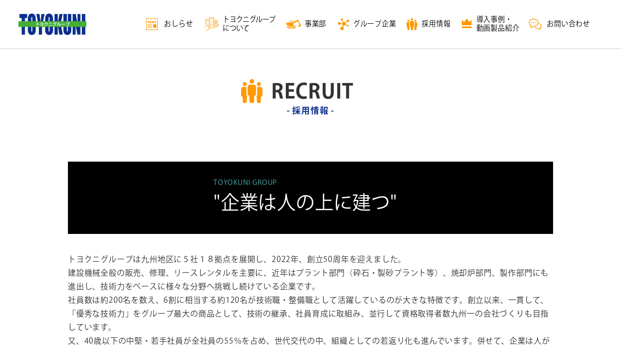

--- FILE ---
content_type: text/html; charset=UTF-8
request_url: https://toyokuni.ne.jp/recruit/
body_size: 8408
content:
<!doctype html>
<html lang="ja">
<head >
<meta charset="utf-8">
<meta http-equiv="content-language" content="ja">
<title>[求人情報] トヨクニグループ｜建機販売・レンタル・リース</title>
<meta name="keywords" content="">
<meta name="viewport" content="width=device-width,initial-scale=1.0">
<meta http-equiv="X-UA-Compatible" content="IE=edge">
<meta name="format-detection" content="telephone=no">
<link rel="canonical" href="https://toyokuni.ne.jp/recruit/">
<link href="https://fonts.googleapis.com/css?family=Sawarabi+Mincho" rel="stylesheet">
<link rel="preconnect" href="https://fonts.gstatic.com">
<meta name='robots' content='max-image-preview:large' />
<link rel="alternate" type="application/rss+xml" title="トヨクニグループ｜建機販売・レンタル・リース &raquo; フィード" href="https://toyokuni.ne.jp/feed/" />
<link rel="alternate" type="application/rss+xml" title="トヨクニグループ｜建機販売・レンタル・リース &raquo; コメントフィード" href="https://toyokuni.ne.jp/comments/feed/" />
		
	<style id='wp-img-auto-sizes-contain-inline-css' type='text/css'>
img:is([sizes=auto i],[sizes^="auto," i]){contain-intrinsic-size:3000px 1500px}
/*# sourceURL=wp-img-auto-sizes-contain-inline-css */
</style>
<style id='classic-theme-styles-inline-css' type='text/css'>
/*! This file is auto-generated */
.wp-block-button__link{color:#fff;background-color:#32373c;border-radius:9999px;box-shadow:none;text-decoration:none;padding:calc(.667em + 2px) calc(1.333em + 2px);font-size:1.125em}.wp-block-file__button{background:#32373c;color:#fff;text-decoration:none}
/*# sourceURL=/wp-includes/css/classic-themes.min.css */
</style>
<link rel='stylesheet' id='_s-style-css' href='https://toyokuni.ne.jp/wp-content/themes/toyokuni/style.css?ver=6.9' type='text/css' media='all' />
<link rel='stylesheet' id='wp-paginate-css' href='https://toyokuni.ne.jp/wp-content/plugins/wp-paginate/css/wp-paginate.css?ver=2.2.4' type='text/css' media='screen' />
<link rel="https://api.w.org/" href="https://toyokuni.ne.jp/wp-json/" /><link rel="icon" href="data:,">
<!--[if lt IE 9]><script src="//html5shiv.googlecode.com/svn/trunk/html5.js"></script><![endif]-->
<style id='global-styles-inline-css' type='text/css'>
:root{--wp--preset--aspect-ratio--square: 1;--wp--preset--aspect-ratio--4-3: 4/3;--wp--preset--aspect-ratio--3-4: 3/4;--wp--preset--aspect-ratio--3-2: 3/2;--wp--preset--aspect-ratio--2-3: 2/3;--wp--preset--aspect-ratio--16-9: 16/9;--wp--preset--aspect-ratio--9-16: 9/16;--wp--preset--color--black: #000000;--wp--preset--color--cyan-bluish-gray: #abb8c3;--wp--preset--color--white: #ffffff;--wp--preset--color--pale-pink: #f78da7;--wp--preset--color--vivid-red: #cf2e2e;--wp--preset--color--luminous-vivid-orange: #ff6900;--wp--preset--color--luminous-vivid-amber: #fcb900;--wp--preset--color--light-green-cyan: #7bdcb5;--wp--preset--color--vivid-green-cyan: #00d084;--wp--preset--color--pale-cyan-blue: #8ed1fc;--wp--preset--color--vivid-cyan-blue: #0693e3;--wp--preset--color--vivid-purple: #9b51e0;--wp--preset--gradient--vivid-cyan-blue-to-vivid-purple: linear-gradient(135deg,rgb(6,147,227) 0%,rgb(155,81,224) 100%);--wp--preset--gradient--light-green-cyan-to-vivid-green-cyan: linear-gradient(135deg,rgb(122,220,180) 0%,rgb(0,208,130) 100%);--wp--preset--gradient--luminous-vivid-amber-to-luminous-vivid-orange: linear-gradient(135deg,rgb(252,185,0) 0%,rgb(255,105,0) 100%);--wp--preset--gradient--luminous-vivid-orange-to-vivid-red: linear-gradient(135deg,rgb(255,105,0) 0%,rgb(207,46,46) 100%);--wp--preset--gradient--very-light-gray-to-cyan-bluish-gray: linear-gradient(135deg,rgb(238,238,238) 0%,rgb(169,184,195) 100%);--wp--preset--gradient--cool-to-warm-spectrum: linear-gradient(135deg,rgb(74,234,220) 0%,rgb(151,120,209) 20%,rgb(207,42,186) 40%,rgb(238,44,130) 60%,rgb(251,105,98) 80%,rgb(254,248,76) 100%);--wp--preset--gradient--blush-light-purple: linear-gradient(135deg,rgb(255,206,236) 0%,rgb(152,150,240) 100%);--wp--preset--gradient--blush-bordeaux: linear-gradient(135deg,rgb(254,205,165) 0%,rgb(254,45,45) 50%,rgb(107,0,62) 100%);--wp--preset--gradient--luminous-dusk: linear-gradient(135deg,rgb(255,203,112) 0%,rgb(199,81,192) 50%,rgb(65,88,208) 100%);--wp--preset--gradient--pale-ocean: linear-gradient(135deg,rgb(255,245,203) 0%,rgb(182,227,212) 50%,rgb(51,167,181) 100%);--wp--preset--gradient--electric-grass: linear-gradient(135deg,rgb(202,248,128) 0%,rgb(113,206,126) 100%);--wp--preset--gradient--midnight: linear-gradient(135deg,rgb(2,3,129) 0%,rgb(40,116,252) 100%);--wp--preset--font-size--small: 13px;--wp--preset--font-size--medium: 20px;--wp--preset--font-size--large: 36px;--wp--preset--font-size--x-large: 42px;--wp--preset--spacing--20: 0.44rem;--wp--preset--spacing--30: 0.67rem;--wp--preset--spacing--40: 1rem;--wp--preset--spacing--50: 1.5rem;--wp--preset--spacing--60: 2.25rem;--wp--preset--spacing--70: 3.38rem;--wp--preset--spacing--80: 5.06rem;--wp--preset--shadow--natural: 6px 6px 9px rgba(0, 0, 0, 0.2);--wp--preset--shadow--deep: 12px 12px 50px rgba(0, 0, 0, 0.4);--wp--preset--shadow--sharp: 6px 6px 0px rgba(0, 0, 0, 0.2);--wp--preset--shadow--outlined: 6px 6px 0px -3px rgb(255, 255, 255), 6px 6px rgb(0, 0, 0);--wp--preset--shadow--crisp: 6px 6px 0px rgb(0, 0, 0);}:where(.is-layout-flex){gap: 0.5em;}:where(.is-layout-grid){gap: 0.5em;}body .is-layout-flex{display: flex;}.is-layout-flex{flex-wrap: wrap;align-items: center;}.is-layout-flex > :is(*, div){margin: 0;}body .is-layout-grid{display: grid;}.is-layout-grid > :is(*, div){margin: 0;}:where(.wp-block-columns.is-layout-flex){gap: 2em;}:where(.wp-block-columns.is-layout-grid){gap: 2em;}:where(.wp-block-post-template.is-layout-flex){gap: 1.25em;}:where(.wp-block-post-template.is-layout-grid){gap: 1.25em;}.has-black-color{color: var(--wp--preset--color--black) !important;}.has-cyan-bluish-gray-color{color: var(--wp--preset--color--cyan-bluish-gray) !important;}.has-white-color{color: var(--wp--preset--color--white) !important;}.has-pale-pink-color{color: var(--wp--preset--color--pale-pink) !important;}.has-vivid-red-color{color: var(--wp--preset--color--vivid-red) !important;}.has-luminous-vivid-orange-color{color: var(--wp--preset--color--luminous-vivid-orange) !important;}.has-luminous-vivid-amber-color{color: var(--wp--preset--color--luminous-vivid-amber) !important;}.has-light-green-cyan-color{color: var(--wp--preset--color--light-green-cyan) !important;}.has-vivid-green-cyan-color{color: var(--wp--preset--color--vivid-green-cyan) !important;}.has-pale-cyan-blue-color{color: var(--wp--preset--color--pale-cyan-blue) !important;}.has-vivid-cyan-blue-color{color: var(--wp--preset--color--vivid-cyan-blue) !important;}.has-vivid-purple-color{color: var(--wp--preset--color--vivid-purple) !important;}.has-black-background-color{background-color: var(--wp--preset--color--black) !important;}.has-cyan-bluish-gray-background-color{background-color: var(--wp--preset--color--cyan-bluish-gray) !important;}.has-white-background-color{background-color: var(--wp--preset--color--white) !important;}.has-pale-pink-background-color{background-color: var(--wp--preset--color--pale-pink) !important;}.has-vivid-red-background-color{background-color: var(--wp--preset--color--vivid-red) !important;}.has-luminous-vivid-orange-background-color{background-color: var(--wp--preset--color--luminous-vivid-orange) !important;}.has-luminous-vivid-amber-background-color{background-color: var(--wp--preset--color--luminous-vivid-amber) !important;}.has-light-green-cyan-background-color{background-color: var(--wp--preset--color--light-green-cyan) !important;}.has-vivid-green-cyan-background-color{background-color: var(--wp--preset--color--vivid-green-cyan) !important;}.has-pale-cyan-blue-background-color{background-color: var(--wp--preset--color--pale-cyan-blue) !important;}.has-vivid-cyan-blue-background-color{background-color: var(--wp--preset--color--vivid-cyan-blue) !important;}.has-vivid-purple-background-color{background-color: var(--wp--preset--color--vivid-purple) !important;}.has-black-border-color{border-color: var(--wp--preset--color--black) !important;}.has-cyan-bluish-gray-border-color{border-color: var(--wp--preset--color--cyan-bluish-gray) !important;}.has-white-border-color{border-color: var(--wp--preset--color--white) !important;}.has-pale-pink-border-color{border-color: var(--wp--preset--color--pale-pink) !important;}.has-vivid-red-border-color{border-color: var(--wp--preset--color--vivid-red) !important;}.has-luminous-vivid-orange-border-color{border-color: var(--wp--preset--color--luminous-vivid-orange) !important;}.has-luminous-vivid-amber-border-color{border-color: var(--wp--preset--color--luminous-vivid-amber) !important;}.has-light-green-cyan-border-color{border-color: var(--wp--preset--color--light-green-cyan) !important;}.has-vivid-green-cyan-border-color{border-color: var(--wp--preset--color--vivid-green-cyan) !important;}.has-pale-cyan-blue-border-color{border-color: var(--wp--preset--color--pale-cyan-blue) !important;}.has-vivid-cyan-blue-border-color{border-color: var(--wp--preset--color--vivid-cyan-blue) !important;}.has-vivid-purple-border-color{border-color: var(--wp--preset--color--vivid-purple) !important;}.has-vivid-cyan-blue-to-vivid-purple-gradient-background{background: var(--wp--preset--gradient--vivid-cyan-blue-to-vivid-purple) !important;}.has-light-green-cyan-to-vivid-green-cyan-gradient-background{background: var(--wp--preset--gradient--light-green-cyan-to-vivid-green-cyan) !important;}.has-luminous-vivid-amber-to-luminous-vivid-orange-gradient-background{background: var(--wp--preset--gradient--luminous-vivid-amber-to-luminous-vivid-orange) !important;}.has-luminous-vivid-orange-to-vivid-red-gradient-background{background: var(--wp--preset--gradient--luminous-vivid-orange-to-vivid-red) !important;}.has-very-light-gray-to-cyan-bluish-gray-gradient-background{background: var(--wp--preset--gradient--very-light-gray-to-cyan-bluish-gray) !important;}.has-cool-to-warm-spectrum-gradient-background{background: var(--wp--preset--gradient--cool-to-warm-spectrum) !important;}.has-blush-light-purple-gradient-background{background: var(--wp--preset--gradient--blush-light-purple) !important;}.has-blush-bordeaux-gradient-background{background: var(--wp--preset--gradient--blush-bordeaux) !important;}.has-luminous-dusk-gradient-background{background: var(--wp--preset--gradient--luminous-dusk) !important;}.has-pale-ocean-gradient-background{background: var(--wp--preset--gradient--pale-ocean) !important;}.has-electric-grass-gradient-background{background: var(--wp--preset--gradient--electric-grass) !important;}.has-midnight-gradient-background{background: var(--wp--preset--gradient--midnight) !important;}.has-small-font-size{font-size: var(--wp--preset--font-size--small) !important;}.has-medium-font-size{font-size: var(--wp--preset--font-size--medium) !important;}.has-large-font-size{font-size: var(--wp--preset--font-size--large) !important;}.has-x-large-font-size{font-size: var(--wp--preset--font-size--x-large) !important;}
/*# sourceURL=global-styles-inline-css */
</style>
</head>

<body class="recruit">
<div id="headertop"></div>
<div class="wrapper" id="wrapper">
<header id="globalheader">
	<div class="inner clearfix">
		<div class="spheader">
			<a class="menubtn">
			<div class="menu_icon01">
				<span class="bar1"></span>
				<span class="bar2"></span>
				<span class="bar3"></span>
			</div>
			</a>
			<h1 class="clearfix"><a href="/"><img src="/shared/ttl_main.png" alt="トヨクニグループ"></a></h1>
		</div>
		<nav>
			<ul>
				<li><a href="/">HOME</a></li>
				<li><a href="/news/">おしらせ</a></li>
				<li><a href="/about/" class="disabled">トヨクニグループ<br class="noblsp0">について</a>
					<ul>
						<li><a href="/about/">トヨクニグループ</a></li>
						<li><a href="/about/gyousenkaku.php">迎仙閣</a></li>
						<li><a href="/about/history.php">50年の歩み</a></li>
					</ul>
				</li>
				<li><a href="/business/" class="disabled">事業部</a>
					<ul>
						<li><a href="/business/">営業本部</a></li>
						<li><a href="/business/service.php">サービス本部</a></li>
					</ul>
				</li>
				<li><a href="/group/" class="disabled">グループ企業</a>
					<ul>
						<li><a href="/group/seibukawasaki/">(株)西部川崎</a></li>
						<li><a href="/group/seinanrental/">(株)西南レンタル</a></li>
						<li><a href="/group/kawasakikenki/">南九州川崎建機(株)</a></li>
						<li><a href="/group/tym/">(株)トヨテックマシン</a></li>
						<li><a href="/group/kenshogiken/">(株)憲翔技研工業</a></li>
					</ul>
				</li>
				<li><a href="/recruit/">採用情報</a></li>
				<li><a href="/results/">導入事例・<br class="noblsp0">動画製品紹介</a></li>
				<li><a href="/contact/">お問い合わせ</a></li>
			</ul>
		</nav>

	</div>
</header>
	
<main>
	<header class="contentheader recruit">
		<div class="contenttitle">RECRUIT</div>
		<h2>- 採用情報 -</h2>
	</header>

	<div class="wrapper recruit recruitlist">
		<div class="inner">
			<div class="note clearfix">
				<div class="inner">
				<h3>TOYOKUNI GROUP</h3>
					<p>&quot;企業は人の上に建つ&quot;</p>
				</div>
			</div>

			<p>トヨクニグループは九州地区に５社１８拠点を展開し、2022年、創立50周年を迎えました。<br>
			建設機械全般の販売、修理、リースレンタルを主要に、近年はプラント部門（砕石・製砂プラント等）、焼却炉部門、製作部門にも進出し、技術力をベースに様々な分野へ挑戦し続けている企業です。<br>
			社員数は約200名を数え、6割に相当する約120名が技術職・整備職として活躍しているのが大きな特徴です。創立以来、一貫して、「優秀な技術力」をグループ最大の商品として、技術の継承、社員育成に取組み、並行して資格取得者数九州一の会社づくりも目指しています。<br>
			又、40歳以下の中堅・若手社員が全社員の55％を占め、世代交代の中、組織としての若返り化も進んでいます。併せて、企業は人がつくる（建つ）という方針のもと、福利厚生の充実も図っています。<br>
			次の創立100年に向けた未来を語り、共に歩んでいただける「仲間」を募集いたします。<br>
			あなたの可能性、やる気を当グループでいかんなく発揮してください！
			</p>
		</div>
			
		<article class="voice">
			<div class="inner">
			<h3>先輩社員へのインタビュー</h3>
				
			<h4>向上心をもって仕事にまい進！</h4>
			</div>
			
			<div class="voicemain clear">
				<div class="inner">
					<div class="voicenote">
						<p>株式会社 西部川崎 長崎支店</p>
						<p>サービス本部　クレーン事業部</p>
						<p>氏福 直希</p>
					</div>
				</div>
			</div>
	
			<div class="inner">
				<div class="sec clearfix">
					<img src="../images/img_voice1.jpg" alt="" class="voiceimg1">
					<h4>仕事の内容と、やりがいについて教えてくだい</h4>
					<p>　建設機械の売買やリースを行う会社で、クレーン車の修理・メンテナンス業務を担当しています。クレーン車は車検に加えて性能検査が義務付けられており、そうした検査業務のほか、持ち込みや建設現場からの突発的な修理依頼にも応じています。メーカーによって構造が異なり、知識や技術、臨機応変な対応力が必要とされますが、努力と工夫次第でサービスマンとしての腕を上げ、「自分にしかできない仕事」を増やしていけるのが醍醐味です。</p>
				</div>
				<div class="sec clearfix">
					<img src="../images/img_voice2.jpg" alt="" class="voiceimg2">
					<h4>今後の目標などを教えてください。</h4>
					<p>「向上心は誰にも負けない」と面接で伝えました。入社時から、資格を年に１つ以上取得するという目標を自分で定め、順調に資格取得に励んでいます。</p>
				</div>
				<div class="sec clearfix">
					<h4>会社の良いところは何ですか？</h4>
					<p>様々な資格取得や研修に積極的に参加させてくれます。資格手当や取得費用の補助制度等、会社としてもバックアップしてくれます。</p>
				</div>
				<div class="sec clearfix">
					<h4>応募を考えている皆様へ一言。</h4>
					<p>未経験でしたが、先輩方の親切丁寧なご指導により経験を積む事で、お客様に感謝される事も増えそれが素直に嬉しいです。<br>
					建機整備に興味のある貴方からの応募をお待ちしています。</p>
				</div>
			</div>
			<div class="recruitmessage">
				<div class="inner">
				<h4>応募を希望される皆様へ</h4>
				<p>当グループのwebサイトを閲覧頂き、ありがとうございます。現在、募集しております求人につきましては、下記の求人一覧をご覧ください。（採用決定後は速やかに対象の求人を削除いたしますが、ご応募との行き違いが出た場合はご容赦ください）<br>
				ご興味があられる、詳細を確認したい等がある場合は、求人票内に記載されております担当者まで、お気軽にお問合せください。<br>
				事前にお電話を頂ければ、会社見学も可能です（日程は協議させて頂きます）。<br>
				ご応募お待ちしております。</p>
				</div>
			</div>
		</article>

		<section class="listrecruit">
			<h3 class="listtitle">求人一覧</h3>	

							<ol class="resultlist fadeupin">
								<li id="post-1679">
												<div class="note">
							<p class="job">営業職/奄美支店[正社員]</p>
							<h3>南九州川崎建機株式会社　</h3>
							<p>[勤務地] 〒894-0104<br />
鹿児島県大島郡龍郷町浦1622-1<br />
南九州川崎建機(株)　奄美支店</p>
							<p>月額　188,000円～340,000円（手当含む）</p>
						</div>
						<div class="linkbtns">
							<form action="/recruit/entry.php" method="post">
								<input type="submit" value="求人に応募">
								<input type="hidden" name="job" value="営業">
								<input type="hidden" name="cat_name" value="南九州川崎建機株式会社　">
								<input type="hidden" name="place" value="〒894-0104
鹿児島県大島郡龍郷町浦1622-1
南九州川崎建機(株)　奄美支店">
								<input type="hidden" name="pay" value="月額　188,000円～340,000円（手当含む）">
								<input type="hidden" name="mail1" value="t_tanohata@mkawasaki.co.jp">
																                    			<a href="https://toyokuni.ne.jp/recruit/recruit_cat_1679/">詳細を確認</a>
							</form>
						</div>
					</li>

									<li id="post-1672">
												<div class="note">
							<p class="job">自動車整備員（未経験可）/鹿児島支店</p>
							<h3>南九州川崎建機株式会社　</h3>
							<p>[勤務地] 〒891-0122<br />
鹿児島県鹿児島市南栄3丁目6-1<br />
南九州川崎建機（株）　鹿児島支店</p>
							<p>月額　200,000円～300,000円（手当含む）</p>
						</div>
						<div class="linkbtns">
							<form action="/recruit/entry.php" method="post">
								<input type="submit" value="求人に応募">
								<input type="hidden" name="job" value="自動車整備員（未経験可）">
								<input type="hidden" name="cat_name" value="南九州川崎建機株式会社　">
								<input type="hidden" name="place" value="〒891-0122
鹿児島県鹿児島市南栄3丁目6-1
南九州川崎建機（株）　鹿児島支店">
								<input type="hidden" name="pay" value="月額　200,000円～300,000円（手当含む）">
								<input type="hidden" name="mail1" value="t_tanohata@mkawasaki.co.jp">
																                    			<a href="https://toyokuni.ne.jp/recruit/recruit_cat_1672/">詳細を確認</a>
							</form>
						</div>
					</li>

									<li id="post-1385">
												<div class="note">
							<p class="job">【急募】建設機械及び大型車両の板金塗装</p>
							<h3>株式会社　西部川崎　</h3>
							<p>[勤務地] 〒854-0064<br />
長崎県諫早市若葉町350-1<br />
(株)西部川崎　長崎支店<br />
<br />
JR西諌早駅から車9分</p>
							<p>月額　165,700円～360,000円（手当含む）</p>
						</div>
						<div class="linkbtns">
							<form action="/recruit/entry.php" method="post">
								<input type="submit" value="求人に応募">
								<input type="hidden" name="job" value="建設機械及び大型車両の板金塗装">
								<input type="hidden" name="cat_name" value="株式会社　西部川崎　">
								<input type="hidden" name="place" value="〒854-0064
長崎県諫早市若葉町350-1
(株)西部川崎　長崎支店

JR西諌早駅から車9分">
								<input type="hidden" name="pay" value="月額　165,700円～360,000円（手当含む）">
								<input type="hidden" name="mail1" value="ishio@seibukawasaki.co.jp">
																                    			<a href="https://toyokuni.ne.jp/recruit/recruit_cat_1385/">詳細を確認</a>
							</form>
						</div>
					</li>

									<li id="post-1295">
												<div class="note">
							<p class="job">建設機械整備 / 佐世保支店 [正社員]</p>
							<h3>株式会社　西部川崎　</h3>
							<p>[勤務地] 〒859-3205<br />
長崎県佐世保市田の浦町424-1<br />
(株)西部川崎　佐世保支店<br />
<br />
</p>
							<p>月額　165,700円～310,000円（手当含む）</p>
						</div>
						<div class="linkbtns">
							<form action="/recruit/entry.php" method="post">
								<input type="submit" value="求人に応募">
								<input type="hidden" name="job" value="建設機械整備">
								<input type="hidden" name="cat_name" value="株式会社　西部川崎　">
								<input type="hidden" name="place" value="〒859-3205
長崎県佐世保市田の浦町424-1
(株)西部川崎　佐世保支店

">
								<input type="hidden" name="pay" value="月額　165,700円～310,000円（手当含む）">
								<input type="hidden" name="mail1" value="t_tanohata@mkawasaki.co.jp">
																                    			<a href="https://toyokuni.ne.jp/recruit/recruit_cat_1295/">詳細を確認</a>
							</form>
						</div>
					</li>

									<li id="post-229">
												<div class="note">
							<p class="job">建設機械整備 / 佐賀支店 [正社員]</p>
							<h3>株式会社　西部川崎　</h3>
							<p>[勤務地] 〒849-2201<br />
佐賀県武雄市北方町大字志久122-6<br />
(株)西部川崎　佐賀支店<br />
<br />
JR北方駅から徒歩６分</p>
							<p>月額　165,700円～310,000円（手当含む）</p>
						</div>
						<div class="linkbtns">
							<form action="/recruit/entry.php" method="post">
								<input type="submit" value="求人に応募">
								<input type="hidden" name="job" value="建設機械整備">
								<input type="hidden" name="cat_name" value="株式会社　西部川崎　">
								<input type="hidden" name="place" value="〒849-2201
佐賀県武雄市北方町大字志久122-6
(株)西部川崎　佐賀支店

JR北方駅から徒歩６分">
								<input type="hidden" name="pay" value="月額　165,700円～310,000円（手当含む）">
								<input type="hidden" name="mail1" value="t_tanohata@mkawasaki.co.jp">
																                    			<a href="https://toyokuni.ne.jp/recruit/recruit_cat_229/">詳細を確認</a>
							</form>
						</div>
					</li>

												</ol>
				<div id="navigation" class="clearfix">
					<div class="navigation"><ol class="wp-paginate font-inherit"><li><span class="title">Pages:</span></li><li><span class='page current'>1</span></li><li><a href='https://toyokuni.ne.jp/recruit/page/2/' title='2' aria-label='Go to page 2' class='page'>2</a></li><li><a href='https://toyokuni.ne.jp/recruit/page/3/' title='3' aria-label='Go to page 3' class='page'>3</a></li><li><a href='https://toyokuni.ne.jp/recruit/page/4/' title='4' aria-label='Go to page 4' class='page'>4</a></li><li><a href="https://toyokuni.ne.jp/recruit/page/2" class="next" aria-label="Go to next page">&raquo;</a></li></ol></div>				</div>
				
			</section>
			</div>
		</div>

	</section>
</main>

<footer id="globalfooter">
	<div id="link-to-header">
		<p><a href="#wrapper"><img src="/shared/link_to-header.png" alt="ページの先頭へ"></a></p>
	</div>

	<div class="inner">
		<img src="/shared/ttl_footer.png" width="122" height="80" alt="生涯一捕手　トヨクニグループ">
	</div>
	<div class="copyright">&copy; TOYOKUNI GROUP.</div>
</footer>

</div>
<script src="/js/scrollreveal.min.js"></script>
<script>
 window.sr = ScrollReveal();
	
	 sr.reveal('.voiceimg1', {
        easing: 'ease-in-out',
		origin:'right',
        duration: 2000,
        distance: '20px',
        opacity: 0,
        scale: 1,
	 });
	
	 sr.reveal('.voiceimg2', {
        easing: 'ease-in-out',
		origin:'left',
        duration: 2000,
        distance: '20px',
        opacity: 0,
        scale: 1,
	 });
	
</script>
<script src="/js/jquery-1.11.1.min.js"></script>
<script>
	$(window).on('load scroll',function(){
		var voicemain = $(".voicemain .inner");
		voicemainH = voicemain.width() / 2;
		voicemain.css({"height":voicemainH});
	});	
</script>
<script src="/js/scrollreveal-function.js"></script>
<script type="speculationrules">
{"prefetch":[{"source":"document","where":{"and":[{"href_matches":"/*"},{"not":{"href_matches":["/wp-*.php","/wp-admin/*","/wp-content/uploads/*","/wp-content/*","/wp-content/plugins/*","/wp-content/themes/toyokuni/*","/*\\?(.+)"]}},{"not":{"selector_matches":"a[rel~=\"nofollow\"]"}},{"not":{"selector_matches":".no-prefetch, .no-prefetch a"}}]},"eagerness":"conservative"}]}
</script>
<script type="text/javascript" src="https://toyokuni.ne.jp/wp-content/themes/toyokuni/js/navigation.js?ver=20151215" id="_s-navigation-js"></script>
<script type="text/javascript" src="https://toyokuni.ne.jp/wp-content/themes/toyokuni/js/skip-link-focus-fix.js?ver=20151215" id="_s-skip-link-focus-fix-js"></script>
<script src="/js/functions.js"></script>
<!-- Global site tag (gtag.js) - Google Analytics -->
<script async src="https://www.googletagmanager.com/gtag/js?id="></script>
<script>
  window.dataLayer = window.dataLayer || [];
  function gtag(){dataLayer.push(arguments);}
  gtag('js', new Date());

  gtag('config', '');
</script>
<script>
  (function(d) {
    var config = {
      kitId: 'shl7tvn',
      scriptTimeout: 3000,
      async: true
    },
    h=d.documentElement,t=setTimeout(function(){h.className=h.className.replace(/\bwf-loading\b/g,"")+" wf-inactive";},config.scriptTimeout),tk=d.createElement("script"),f=false,s=d.getElementsByTagName("script")[0],a;h.className+=" wf-loading";tk.src='https://use.typekit.net/'+config.kitId+'.js';tk.async=true;tk.onload=tk.onreadystatechange=function(){a=this.readyState;if(f||a&&a!="complete"&&a!="loaded")return;f=true;clearTimeout(t);try{Typekit.load(config)}catch(e){}};s.parentNode.insertBefore(tk,s)
  })(document);
</script>
</body>
</html>

--- FILE ---
content_type: text/css
request_url: https://toyokuni.ne.jp/wp-content/themes/toyokuni/style.css?ver=6.9
body_size: 22549
content:
/*
Theme Name: トヨクニグループ
Version: 1.0
*/
@import url(/css/base.css);

/*
*, *:before, *:after {
	background-repeat: no-repeat;
	-webkit-box-sizing: border-box;
	-moz-box-sizing: border-box;
	-ms-box-sizing: border-box;
	-o-box-sizing: border-box;
	box-sizing: border-box;
}
*/


/*####################################################################################

  	HOME

　####################################################################################*/


	/* メインイメージ */

		.mainimage{
			width:100%;
			height:auto;
			overflow:hidden;
		}

	@media screen and (max-width:770px){

		.mainimage{
			margin-bottom: -8px;
			position: relative;
			top:-8px;
		}

	}

			.mainimage li{
				width:100%;
				list-style:none;
			}

			.mainimage img{
				width:100%;
				height:auto;
			}
			
		.mcover{
			width:100%;
			position:relative;
		}
			
		.mcover img{
			width:100%;
			height:auto;
		}



	/* Messageはトヨクニグループについてに記述 */


	/* 50年の歩みバナー */

	.index .banhistory50{
		max-width: 1000px;
		width:90%;
		margin: 30px auto 0;
	}
	.index .banhistory50 img{
		width:100%;
		height:auto;
	}



	/* 事業部リンク */

	.index .business{
		margin:0 auto 50px;
	}

		.index .business .link{
			padding:60px 0;
			background-color:#f0f0f0;
		}

		.index .business .link:nth-of-type(1){
			width:58%;
			margin-left:2%;
			float:left;
		}

		.index .business .link:nth-of-type(2){
			width:37%;
			margin-right:2%;
			float:right;
		}

	@media screen and (max-width:1000px){
		
		.index .business .link:nth-of-type(1),
		.index .business .link:nth-of-type(2){
			max-width:770px;
			width:96%;
			margin:0 auto;
			float:none;
		}
		
		.index .business .link:nth-of-type(1){
			padding:50px 2% 30px;			
		}
		.index .business .link:nth-of-type(2){
			padding:0 2% 50px;
		}
		
	}

	@media screen and (max-width:770px){
		
		.index .business .link{
			padding:60px 2% 0;
		}
		
	}


.index .business .link{zoom:1;}
.index .business .link:after{
  content: ""; 
  display: block; 
  clear: both;
}



	
		.index .business .link header{
			writing-mode:vertical-rl;
			float:left;
		}

	@media screen and (max-width:1000px){
	
		.index .business .link header{
			width:10%;
		}

	}

	@media screen and (max-width:770px){
	
		.index .business .link header{
			width:100%;
			writing-mode:horizontal-tb;
			float:none;
		}

	}
	
			.index .business .link .headerinner{
				width:70px;
			}

		@media screen and (max-width:1000px){
	
			.index .business .link .headerinner{
				width:100%;
			}

		}

		@media screen and (max-width:770px){
	
			.index .business .link .headerinner{
				padding:0 0 30px;
			}

		}
	
		.index .business .link header p{
			color:#0b308d;
			margin-left:5px;
		}

	@media screen and (max-width:770px){
	
		.index .business .link header p{
			
			margin:0 0 5px;
			text-align:center;
		}

	}
		
		

			.index .subtitle{
				font-size:2.2em;
				font-weight:700;
				text-align:center;
			}
		
		@media screen and (max-width:1200px){
		
			.index .subtitle{
				font-size:1.9em;
			}
		
		}
		
		@media screen and (max-width:1000px){
		
			.index .subtitle{
				font-size:1.7em;
			}
		
		}
		
		@media screen and (max-width:770px){
		
			.index .subtitle{
				font-size:1.5em;
			}
		
		}
		
		@media screen and (max-width:430px){
		
			.index .subtitle{
				font-size:1.3em;
			}
		
		}


		.index .business .link ul{
			float:right;
		}

	@media screen and (max-width:1000px){
	
		.index .business .link ul{
			width:85%;
		}

	}

			.index .business .link ul li{
				width:100%;
				list-style:none;
				float:left;
				line-height: 0;
				/*background-color:#c00;*/
			}
			.index .business .link:nth-of-type(1) ul li{
				width:50%;
			}
			
		@media screen and (max-width:1000px){

			.index .business .link ul{
				margin-right:5%;

			}
			
			.index .business .link:nth-of-type(2) ul li{
				width:50%;
			}

		}
		
			.index .business .link ul li{
				display:-webkit-flex;
				display:flex;
				justify-content: center;
				-webkit-align-items:center;
				align-items:center;
				width:100%;
				color:#fff;	
				text-decoration:none;	
				text-align:center;		
			}

			.index .business .link ul li img{
				width:100%;
				height:auto;
			}



	/* グループリンク */

	.index .group{
		margin-bottom:50px;
	}

		.index .group > h3{
			margin-bottom:-30px;
			color:#fff;
			font-size:1.4em;
			font-weight:700;
			text-align:center;
			position:relative;
			top:90px;
		}

		.index .group > ul{
		}

			.index .group > ul li{
				width:calc(100% / 3);
				list-style:none;
				line-height:0;
				float:left;
			}
			.index .group > ul li img{
				width:100%;
				height:auto;
			}
	
	
			.index .group > ul li:nth-of-type(1){
				float:none;
				margin:0 auto;
			}
	
			.index .group > ul li:nth-of-type(2){
				float:left;
			}
	
			.index .group > ul li:nth-of-type(3){
				float:right;
			}
	
			.index .group > ul li:nth-of-type(4){
				clear:both;
			}

	


	/* リクルートリンク */

	.recruittop{
		margin-bottom:30px;
	}
	
			.recruittop header{
				margin-bottom:20px;
				
			}



			.recruittop .inner{
				max-width:1000px;
				width:90%;
				margin:0 auto;
			}


			.recruittop .recruitimage{
				width:80%;
				margin: 0 auto -250px;
				position: relative;
				top:-250px;
				z-index: 10;
			}

		@media screen and (max-width:1000px){

			.recruittop .recruitimage{
				width:80%;
				margin: 0 auto -190px;
				top:-190px;
			}

		}

		@media screen and (max-width:770px){

			.recruittop .recruitimage{
				margin: 0 auto -170px;
				top:-170px;
			}

		}

		@media screen and (max-width:640px){

			.recruittop .recruitimage{
				width:100%;
				margin: 0 auto -140px;
				top:-140px;
			}

		}

		@media screen and (max-width:480px){

			.recruittop .recruitimage{
				margin: 0 auto -125px;
				top:-125px;
			}

		}

		@media screen and (max-width:370px){

			.recruittop .recruitimage{
				width:100%;
				margin: 0 auto -110px;
				top:-110px;
			}

		}

				.recruitimage img{
					max-width:262px;
					width:30%;
					height:auto;
				}

	
			.recruittop .inner .note{
				width:60%;
				margin-top: 40px;
				padding: 30px 0 10px 40%;
				color:#fff;
				position:relative;
				background-color: #000;
			}

		@media screen and (max-width:1000px){
	
			.recruittop .inner .note{
				margin-top: 0;
				padding: 20px 0 5px 40%;
			}

		}

		@media screen and (max-width:770px){
	
			.recruittop .inner .note{
				width:65%;
				padding: 15px 0 1px 35%;
			}

		}

		@media screen and (max-width:640px){
	
			.recruittop .inner .note{
				width:68%;
				padding: 15px 0 1px 32%;
			}

		}


				.recruittop .inner .note h3{
					color:#4bb2b1;
					font-size:0.9em;
				}

			@media screen and (max-width:770px){

				.recruittop .inner .note h3{
					font-size:0.8em;
				}

			}

			@media screen and (max-width:370px){

				.recruittop .inner .note h3{
					font-size:0.7em;
				}

			}

				.recruittop .inner a{
					text-decoration: none;
				}

				.recruittop .inner a:hover{
					text-decoration: none;
				}

				.recruittop .inner .note p{
					margin-top:15px;
					font-size:2.4em;
				}

			@media screen and (max-width:1000px){

				.recruittop .inner .note p{
					margin-top:10px;
					font-size:2.0em;
				}

			}

			@media screen and (max-width:770px){

				.recruittop .inner .note p{
					margin-top:5px;
					font-size:1.2em;
				}

			}

			@media screen and (max-width:480px){

				.recruittop .inner .note p{
					margin-top:0;
					font-size:1.1em;
				}

			}

			@media screen and (max-width:370px){

				.recruittop .inner .note p{
					font-size:1.0em;
				}

			}

				.recruittop .inner .note .link{
					width:70px;
					height:40px;
					margin-right:3%;
					padding-right:10px;
					color:#fff;
					font-size:0.9em;
					text-decoration:none;
					line-height:40px;
					background-image:url(/images/img_yajirushi3.png);
					background-repeat:no-repeat;
					background-position:100% 50%;
					float:right;
					position:relative;
					top:25px;
				}
			@media screen and (max-width:1000px){

				.recruittop .inner .note .link{
					top:21px;
				}

			}

			@media screen and (max-width:770px){

				.recruittop .inner .note .link{
					padding-right:0;
					font-size:0.8em;
					top:15px;
				}

			}

			@media screen and (max-width:480px){

				.recruittop .inner .note .link{
					height:27px;
					line-height:27px;
					top:-10px;
					background-size: 8px auto;
				}

			}

			@media screen and (max-width:370px){

				.recruittop .inner .note .link{
					top:25px;
				}

			}

				.recruittop .inner a:hover .note .link{
					text-decoration: underline;
				}







			



	/* NEWSリンク */

	.index .news{
		clear: both;
		padding-bottom:70px;
		background-color:#f0f0f0;
		position: relative;
		z-index: 1000;
	}
				
	.index .news header{
		max-width:1000px;
		width:90%;
		margin:0 auto;
		
	}
				
		.index .news header .linkbtn{
			display:block;
			width:200px;
			height:50px;
			color:#fff;
			text-align:center;
			line-height:50px;
			background-color:#1f1f1f;
			text-decoration:none;
			float:right;
			position:relative;
			top:16px;
		}
				

	.index .news header .contenttitle{
		font-size:2.6em;
		font-weight:700;
		text-align:left !important; 	
	}

		.index .news .inner ul{
			max-width:1000px;
			width:90%;
			margin:0 auto;
		}

			.index .news .inner ul li{
				margin-bottom:3px;
				padding:25px 0;
				list-style:none;
				background-color:#fff;
			}

.index .news .inner ul li{zoom:1;}
.index .news .inner ul li:after{
  content: ""; 
  display: block; 
  clear: both;
}

		@media screen and (max-width:770px){

			.index .news .inner ul li{
				font-size:0.9em;;
			}

		}


			.index .news .inner ul li .date{
				width:15%;
				text-align:center;
				float:left;
			}

			.index .news .inner ul li .cat{
				width:10%;
				height:26px;
				color:#fff;
				font-size:0.5em;
				text-align:center;
				float:left;
				letter-spacing: 0;
				background-color:#1f1f1f;
			}

			.index .news .inner ul li .entrytitle{
				width:67%;
				margin-right:5%;
				float:right;
			}

		@media screen and (max-width:1000px){

			.index .news .inner ul li .date{
				width:90px;
				margin-left: 3%;
				text-align: left;
			}

			.index .news .inner ul li .cat{
				width:90px;
			}

			.index .news .inner ul li .entrytitle{
				clear: both;
				width:94%;
				margin:0 auto ;
				float:none;
			}

		}



/* フッターバナー */

		.index .contentlist{
			padding:50px 0 15px;
			background-color:#1f1f1f;	
			
		}

			.index .contentlist ul{
				max-width:650px;
				width:90%;
				margin:0 auto;
			}

				.index .contentlist li{
					list-style:none;
					float:left;
				}
				
				.index .contentlist li:nth-of-type(2){
					float:right;
				}

				.index .contentlist li p{
					color:#fff;
				}

		@media screen and (max-width:770px){

				.index .contentlist li{
					margin:0 auto;
					float:none;
					text-align: center;
				}
			
					.index .contentlist li p{
						margin-top:10px;
					}
			
				.index .contentlist li:nth-of-type(2){
					float:none;
				}

		}






/*####################################################################################

  	コンテントタイトル

　####################################################################################*/


	main .contentheader{
		padding:46px 0 50px;
		position: relative;
	}

@media screen and (max-width:770px){

	main .contentheader{
		padding:46px 0 40px;
	}

}

@media screen and (max-width:430px){

	main .contentheader{
		padding:46px 0 30px;
	}

}

	main .contentheader a{
		text-decoration: none;
	}

	.contenttitle{
		font-size:2.6em;
		font-weight:700;
		text-align:center;		
	}

@media screen and (max-width:770px){

	.contenttitle{
		font-size:2.0em;
	}

}

@media screen and (max-width:430px){

	.contenttitle{
		font-size:1.6em;
	}

}

	.contenttitle:before{
		margin-right:10px;
		position:relative;
		top:13px;
	}
	.news .contenttitle:before{content:url(/shared/ico_news.png);}
	.about .contenttitle:before{content:url(/shared/ico_about.png);}
	.business .contenttitle:before{content:url(/shared/ico_business.png);}
	.group .contenttitle:before{content:url(/shared/ico_group.png);}
	.recruit .contenttitle:before{content:url(/shared/ico_recruit.png);}
	.results .contenttitle:before{content:url(/shared/ico_results.png);}
	.contact .contenttitle:before{content:url(/shared/ico_contact.png);}



@media screen and (max-width:770px){
	
	.contenttitle:before{
		margin-right:0;
		display:block;
		margin:0 auto;
		top:-20px;
	}

}

@media screen and (max-width:430px){
	
	.contenttitle:before{
		margin:0 auto -15px;
		top:-25px;
	}

}
	
	.contenttitle:after{
		content:"　";
		margin-left:20px;
	}

@media screen and (max-width:770px){
	
	.contenttitle:after{
		content:"";
		margin-left:0;
	}

}
	
	
	.contenttitle + h2{
		margin-top:10px;
		text-align:center;
		color:#0b308d;
		font-size:1.1em;
		font-weight:700;
	}

@media screen and (max-width:770px){
	
	.contenttitle + h2{
		margin-top:5px;
		font-size:1.0em;
	}

}
	




/*####################################################################################

  	トヨクニグループについて

　####################################################################################*/


	/* Message トップページ分も設定 */

	.message{
		height:500px;
		margin-bottom:60px;
		background-color:#f5f5f5;
		background-image:url(/about/images/bg_message.png);
		background-repeat:no-repeat;
		background-position:50% 50%;
	}
	
	.index .message{
		background-image:url(/images/bg_message.png);
	}
	
@media screen and (max-width:1200px){
	
	.message{
		background-image:url(/about/images/bg_message2.png);
		background-repeat:no-repeat;
		background-position:0 0;
	}
	
	.index .message{
		background-position:55% 50%;
	}

}
	
@media screen and (max-width:1000px){
	
	.index .message{
		background-image:url(/about/images/bg_message2.png);
		background-repeat:no-repeat;
		background-position:0 0;
	}

}

@media screen and (max-width:770px){
	
	.message,
	.index .message{
		height:auto;
		margin-bottom:40px;
		padding-bottom:30px;
	}

}

@media screen and (max-width:640px){
	
	.message,
	.index .message{
		background-size:480px auto;
	}

}

@media screen and (max-width:430px){
	
	.message,
	.index .message{
		margin-bottom:20px;
		background-size:240px auto;
	}

}
	
		.message .inner{
			width:640px;
			margin:0 auto;
			padding:40px 0 0 360px;
		}
	
		.index .message .inner{
			width:590px;
			margin:0 auto;
			padding:70px 0 0 540px;
		}
	
	@media screen and (max-width:1200px){
		
		.message .inner{
			max-width:840px;
			width:calc(100% - 380px);
			margin:0;
			padding:40px 0 0 200px;
		}
		
		.index .message .inner{
			width:50%;
			margin:0;
			padding:60px 0 0 43%;
		}
	
	}
	
	@media screen and (max-width:1000px){
		
		.message .inner{
			max-width:840px;
			width:calc(100% - 240px);
			margin:0;
			padding:30px 0 0 200px;
		}
		.index .message .inner{
			max-width:840px;
			width:calc(100% - 240px);
			margin:0;
			padding:50px 0 0 200px;
		}
	
	}
	
	@media screen and (max-width:770px){
		
		.message .inner,
		.index .message .inner{
			width:calc(100% - 220px);
			padding:20px 0 0 190px;
		}
	
	}
	
	@media screen and (max-width:640px){
		
		.message .inner,
		.index .message .inner{
			width:calc(100% - 180px);
			padding:20px 0 0 150px;
		}
	
	}
	
	@media screen and (max-width:430px){
		
		.message .inner,
		.index .message .inner{
			width:calc(100% - 100px);
			padding:20px 0 0 85px;
		}
	
	}
	

		.message .inner img{
			margin-bottom:20px;
		}
	
	@media screen and (max-width:1000px){

		.message .inner img{
			width:320px;
			height:auto;
		}
	
	}
	
	@media screen and (max-width:770px){

		.message .inner img{
			width:240px;
		}
	
	}
	
	@media screen and (max-width:430px){

		.message .inner img{
			width:210px;
		}
	
	}
	
	
		.message .inner > h3{
			margin-bottom:25px;
			font-size:2.0em;
			font-weight:700;
			position:relative;
		}
		.index .message .inner > h3{
			margin-bottom:50px;
		}

	@media screen and (max-width:1000px){
	
		.index .message .inner > h3{
			margin-bottom:40px;
		}
	
	}

	@media screen and (max-width:770px){
	
		.message .inner > h3,
		.index .message .inner > h3{
			margin-bottom:15px;
			font-size:1.6em;
		}
	
	}
	
	@media screen and (max-width:430px){
	
		.message .inner > h3,
		.index .message .inner > h3{
			margin-bottom:15px;
			font-size:1.2em;
		}
	
	}

			.message .inner p{
				position: relative;
			}


			.message .inner p.sig{
				text-align:right;
			}

	
		@media screen and (max-width:640px){
		
			.message .inner p.sig{
				font-size:0.8em;
			}
		
		}

			.message .inner p.sig span{
				font-size:1.4em;
				letter-spacing:0.1em;
			}
			
			
				
	.message .inner .linkbtn{
		display:block;
		width:200px;
		height:50px;
		margin-top:35px;
		color:#fff;
		text-align:center;
		line-height:50px;
		background-color:#1f1f1f;
		text-decoration:none;
	}
				

		/* トヨクニグループ */


			.wrapper.about .overview header{
				max-width:1000px;
				width:90%;
				margin:0 auto;
				border-bottom:1px solid #0f65aa;
			}
		
			.wrapper.about .overview header .inner{
				width:560px;
				margin:0 auto;
			}
			
				.wrapper.about .overview .entitle{
					height:75px;
					padding-right:35px;
					margin-right:34px;
					color:#0f65aa;
					font-size:2.0em;
					line-height:80px;
					letter-spacing:0.1em;
					float:left;
					background-image:url(/shared/line_title.png);
					background-repeat:no-repeat;
					background-position:100% 50%;
				}
	
				.wrapper.about .overview .entitle + h3{
					height:75px;
					color:#0f65aa;
					font-size:1.3em;
					font-weight:700;
					line-height:80px;
					float:left;
				}


		@media screen and (max-width:770px){
			
			.wrapper.about .overview header .inner{
				width:430px;
			}

				.wrapper.about .overview .entitle{
					height:60px;
					padding-right:20px;
					margin-right:19px;
					font-size:1.6em;
					line-height:65px;
				}
	
				.wrapper.about .overview .entitle + h3{
					height:60px;
					font-size:1.0em;
					line-height:65px;
				}
				
		}


		@media screen and (max-width:480px){
			
			.wrapper.about .overview header .inner{
				width:100%;
			}

				.wrapper.about .overview .entitle{
					height:auto;
					padding-right:0;
					margin-right:0;
					font-size:1.2em;
					text-align:center;
					line-height:2.0em;
					background-image:none;
					float:none;
				}
	
				.wrapper.about .overview .entitle + h3{
					height:auto;
					font-size:1.0em;
					text-align:center;
					line-height:2.0em;
					float:none;
					position:relative;
					top:-6px;
				}

		}



			.wrapper.about .overview header + .inner{
				max-width:1000px;
				width:96%;
				margin:0 auto;
				padding:50px 0;
			}

		@media screen and (max-width:430px){
			
			.wrapper.about .overview header + .inner{
				padding:30px 0;
			}

		}

			.wrapper.about .overview header + .inner img{
				width:100%;
				height:auto;
			}


			.wrapper.about .overview footer{
				padding:50px 0 20px;
				background-color:#f5f1d5;
			}
			
				.wrapper.about .overview footer .inner{
					max-width:1000px;
					width:90%;
					margin:0 auto;
				}

				.wrapper.about .overview footer h4{
					margin-bottom:20px;
					color:#0f65aa;
					font-size:1.5em;
					font-weight:700;					
				}

			@media screen and (max-width:770px){

				.wrapper.about .overview footer h4{
					margin-bottom:20px;
					font-size:1.3em;
				}

			}

			@media screen and (max-width:480px){

				.wrapper.about .overview footer h4{
					margin-bottom:15px;
					font-size:1.1em;
				}

			}

			@media screen and (max-width:370px){

				.wrapper.about .overview footer h4{
					font-size:1.0em;
				}

			}

				.wrapper.about .overview footer h4 span{
					color:#333;
					font-size:0.8em;
					font-weight:400;
				}

			
				.wrapper.about .overview footer ul{
					margin:0 0 15px 20px;
				}

				.wrapper.about .overview footer ul li{
					width:calc(100% / 3);
					margin-bottom:5px;
					float:left;
				}

			@media screen and (max-width:1000px){
			
				.wrapper.about .overview footer ul li{
					width:50%;
				}

			}

			@media screen and (max-width:770px){
			
				.wrapper.about .overview footer ul li{
					width:100%;
					float:none;
				}

			}

			@media screen and (max-width:370px){
			
				.wrapper.about .overview footer ul li{
					font-size:0.9em;
				}

			}


	

		/* 基本方針 */


			.wrapper.about .policy header{
				max-width:1000px;
				width:90%;
				margin:50px auto 60px;
				border-bottom:1px solid #0f65aa;
			}
		
			.wrapper.about .policy header .inner{
				width:600px;
				margin:0 auto;
			}
			
				.wrapper.about .policy .entitle{
					height:75px;
					padding-right:35px;
					margin-right:34px;
					color:#0f65aa;
					font-size:2.0em;
					line-height:80px;
					letter-spacing:0.1em;
					float:left;
					background-image:url(/shared/line_title.png);
					background-repeat:no-repeat;
					background-position:100% 50%;
				}
	
				.wrapper.about .policy .entitle + h3{
					height:75px;
					color:#0f65aa;
					font-size:1.3em;
					font-weight:700;
					line-height:80px;
					float:left;
				}


		@media screen and (max-width:770px){
			
			.wrapper.about .policy header .inner{
				width:460px;
			}

				.wrapper.about .policy .entitle{
					height:60px;
					padding-right:20px;
					margin-right:19px;
					font-size:1.6em;
					line-height:65px;
				}
	
				.wrapper.about .policy .entitle + h3{
					height:60px;
					font-size:1.0em;
					line-height:65px;
				}
				
		}


		@media screen and (max-width:520px){
			
			.wrapper.about .policy header .inner{
				width:100%;
			}

				.wrapper.about .policy .entitle{
					height:auto;
					padding-right:0;
					margin-right:0;
					font-size:1.2em;
					text-align:center;
					line-height:2.0em;
					background-image:none;
					float:none;
				}
	
				.wrapper.about .policy .entitle + h3{
					height:auto;
					font-size:1.0em;
					text-align:center;
					line-height:2.0em;
					float:none;
					position:relative;
					top:-6px;
				}

		}



	.wrapper.about .policy header + ul{
		max-width:1000px;
		width:90%;
		margin:0 auto;
	}


		.wrapper.about .policy header + ul li{
			width:48%;
			list-style:none;
			float:left;
		}

		.wrapper.about .policy header + ul li:nth-last-of-type(1){
			float:right;
		}
		
		.wrapper.about .policy header + ul li img{
			width:100%;
			height:auto;
		}



	.kihonhoushin{
		max-width:1000px;
		width:90%;
		margin:40px auto 0;	
		padding:60px 0 40px;
		background-image:url(/shared/omt_circle-blue.png);
		background-repeat:no-repeat;
		background-position:50% 0;
	}

		.kihonhoushin h4{
			margin-bottom:38px;
			color:#525ca7;
			font-size:1.6em;
			font-weight:700;
			text-align:center;
		}

	@media screen and (max-width:430px){

		.kihonhoushin h4{
			font-size:1.4em;
		}

	}

		.kihonhoushin ul{
			width: 390px;
			margin: 0 auto;
		}

			.kihonhoushin ul li{
				margin-bottom:27px;
				font-size:2.0em;
				font-weight:700;
				list-style: none;
			}

			.kihonhoushin ul li:before{
				content:url(/shared/dot_box-red.gif);
				margin-right: 12px;
				position: relative;
				top:-12px;
			}

	@media screen and (max-width:770px){

		.kihonhoushin ul{
			width: 320px;
		}

			.kihonhoushin ul li{
				margin-bottom:20px;
				font-size:1.6em;
			}

			.kihonhoushin ul li:before{
				top:-10px;
			}

	}

	@media screen and (max-width:430px){

		.kihonhoushin ul{
			width: 260px;
		}

			.kihonhoushin ul li{
				margin-bottom:15px;
				font-size:1.3em;
			}

			.kihonhoushin ul li:before{
				top:-8px;
			}

	}


	.philosophy{
		max-width:1000px;
		width:90%;
		margin:0 auto;	
		padding:60px 0 40px;
		background-image:url(/shared/omt_circle-blue.png);
		background-repeat:no-repeat;
		background-position:50% 0;
	}

		.philosophy h4{
			margin-bottom:38px;
			color:#525ca7;
			font-size:1.6em;
			font-weight:700;
			text-align:center;
		}

	@media screen and (max-width:430px){

		.philosophy h4{
			font-size:1.4em;
		}

	}


			.philosophy h5{
				margin:35px 0;
				color:#c33;
				font-size:2.4em;
				font-family: 'Sawarabi Mincho', sans-serif;
				text-align: center;
				
			}

		@media screen and (max-width:770px){

			.philosophy h5{
				font-size:1.6em;
				line-height: 1.4em;
			}

		}


		.philosophy ol{
			width:100%;
			margin:60px auto 0;			
		}
			
	@media screen and (max-width:770px){

		.philosophy ol{
			margin:30px auto 0;			
		}
			
	}
		
			.philosophy ol li{
				margin-bottom:15px;
				padding:26px 6% 10px 13%;
				-moz-box-shadow:0 0 0 1px #ccc inset;
				-webkit-box-shadow:0 0 0 1px #ccc inset;
				box-shadow:0 0 0 1px #ccc inset;
				list-style:none;
				background-repeat:no-repeat;
				background-position:4% 30px;	
			}
			
		@media screen and (max-width:1000px){

			.philosophy ol li{
				padding:26px 5% 10px 13%;
				background-size:55px auto;
				background-position:3% 30px;	
			}
			
		}
			
		@media screen and (max-width:770px){

			.philosophy ol li{
				padding:26px 5% 10px 70px;
				background-size:40px auto;
				background-position:3% 30px;	
			}
			
		}
			
		@media screen and (max-width:430px){

			.philosophy ol li{
				padding:64px 5% 10px;
				background-size:30px auto;
				background-position:50% 20px;	
			}
			
		}

		.philosophy ol h4{text-align:left;}

		
		
			.philosophy ol li:nth-of-type(1){background-image:url(/shared/num_blue1.png);}
			.philosophy ol li:nth-of-type(2){background-image:url(/shared/num_blue2.png);}
			.philosophy ol li:nth-of-type(3){background-image:url(/shared/num_blue3.png);}
			.philosophy ol li:nth-of-type(4){background-image:url(/shared/num_blue4.png);}

				.philosophy ol li h4{
					margin: 0;
					color:#525ca7;
					font-size:1.8em;
					font-weight:700;
					line-height: 1.3em;
				}
				
			@media screen and (max-width:1000px){
	
				.philosophy ol li h4{
					font-size:1.6em;
				}
				
			}
				
			@media screen and (max-width:770px){
	
				.philosophy ol li h4{
					font-size:1.4em;
				}
				
			}
				
			@media screen and (max-width:640px){
	
				.philosophy ol li h4{
					font-size:1.2em;
				}
				
			}
				
			@media screen and (max-width:430px){
	
				.philosophy ol li h4{
					font-size:1.1em;
				}
				
			}
			
				.philosophy ol li p{
					font-size:1.2em;
					line-height: 1.8em;
				}
			
			@media screen and (max-width:1000px){
			
				.philosophy ol li p{
					font-size:1.1em;
				}
			
			}
			
			@media screen and (max-width:770px){
			
				.philosophy ol li p{
					font-size:1.0em;
				}
			
			}




		/* 沿革 */


			.wrapper.about .history header{
				max-width:1000px;
				width:90%;
				margin:0 auto;
				border-bottom:1px solid #0f65aa;
			}
		
			.wrapper.about .history header .inner{
				width:350px;
				margin:0 auto;
			}
			
				.wrapper.about .history .entitle{
					height:75px;
					padding-right:35px;
					margin-right:34px;
					color:#0f65aa;
					font-size:2.0em;
					line-height:80px;
					letter-spacing:0.1em;
					float:left;
					background-image:url(/shared/line_title.png);
					background-repeat:no-repeat;
					background-position:100% 50%;
				}
	
				.wrapper.about .history .entitle + h3{
					height:75px;
					color:#0f65aa;
					font-size:1.3em;
					font-weight:700;
					line-height:80px;
					float:left;
				}


		@media screen and (max-width:770px){
			
			.wrapper.about .history header .inner{
				width:260px;
			}

				.wrapper.about .history .entitle{
					height:60px;
					padding-right:20px;
					margin-right:19px;
					font-size:1.6em;
					line-height:65px;
				}
	
				.wrapper.about .history .entitle + h3{
					height:60px;
					font-size:1.0em;
					line-height:65px;
				}
				
		}


		@media screen and (max-width:480px){
			
			.wrapper.about .history header .inner{
				width:100%;
			}

				.wrapper.about .history .entitle{
					height:auto;
					padding-right:0;
					margin-right:0;
					font-size:1.2em;
					text-align:center;
					line-height:2.0em;
					background-image:none;
					float:none;
				}
	
				.wrapper.about .history .entitle + h3{
					height:auto;
					font-size:1.0em;
					text-align:center;
					line-height:2.0em;
					float:none;
					position:relative;
					top:-6px;
				}

		}


	/* 沿革一覧 */

			.wrapper.about .history header + .inner{
				max-width:1000px;
				width:90%;
				margin:0 auto;
				padding:50px 0;
			}

		@media screen and (max-width:770px){
			
			.wrapper.about .history header + .inner{
				padding:40px 0;
			}

		}

		@media screen and (max-width:430px){
			
			.wrapper.about .history header + .inner{
				padding:30px 0;
			}

		}
		
				.wrapper.about .history header + .inner table{
					width:100%;
					border-collapse:collapse;
					font-size:0.9em;
				}

					.wrapper.about .history header + .inner th{
						padding:10px 5px;
						line-height:1.4em;
						border:1px solid #ccc;
						font-size:0.9em;
						white-space:nowrap;
						background-color:#f2f2f2;
					}
.wrapper.about .history header + .inner th:nth-of-type(2){text-align:right;}
.wrapper.about .history header + .inner th:nth-of-type(3){text-align:left;}

					.wrapper.about .history header + .inner td{
						padding:10px 15px;
						border:1px solid #ccc;
						line-height:1.4em;
					}
					
				.wrapper.about .history header + .inner th.nopadding{padding:1px 0;}


		@media screen and (max-width:770px){
			
			.wrapper.about .history header + .inner table{
				border-top:1px solid #ccc;
				border-right:1px solid #ccc;
			}
		
				.wrapper.about .history header + .inner th{
					display:block;
					width:calc(100% / 3);
					padding:10px 0;
					float:left;
					border:none;
					border-left:1px solid #ccc;
				}
				.wrapper.about .history header + .inner th:nth-of-type(1){width:calc(25% - 1px);}
				.wrapper.about .history header + .inner th:nth-of-type(2){
					width:calc(14% - 1px);
					padding-right: 1%;
				}
				.wrapper.about .history header + .inner th:nth-of-type(3){
					width:calc(59% - 1px);
					padding-left: 1%;
				}
		
				.wrapper.about .history header + .inner td{
					display:block;
					clear:both;
					width:calc(100% - 30px);
					padding:10px 15px;
					border-right:none;
				}
				
			
		}




		/* イベント */


		.wrapper.about .events{
			padding-bottom:50px;
		}

			.wrapper.about .events header{
				max-width:1000px;
				width:90%;
				margin:0 auto;
				border-bottom:1px solid #0f65aa;
			}
		
			.wrapper.about .events header .inner{
				width:450px;
				margin:0 auto;
			}
			
				.wrapper.about .events .entitle{
					height:75px;
					padding-right:35px;
					margin-right:34px;
					color:#0f65aa;
					font-size:2.0em;
					line-height:80px;
					letter-spacing:0.1em;
					float:left;
					background-image:url(/shared/line_title.png);
					background-repeat:no-repeat;
					background-position:100% 50%;
				}
	
				.wrapper.about .events .entitle + h3{
					height:75px;
					color:#0f65aa;
					font-size:1.3em;
					font-weight:700;
					line-height:80px;
					float:left;
				}


		@media screen and (max-width:770px){
			
			.wrapper.about .events header .inner{
				width:330px;
			}

				.wrapper.about .events .entitle{
					height:60px;
					padding-right:20px;
					margin-right:19px;
					font-size:1.6em;
					line-height:65px;
				}
	
				.wrapper.about .events .entitle + h3{
					height:60px;
					font-size:1.0em;
					line-height:65px;
				}
				
		}


		@media screen and (max-width:480px){
			
			.wrapper.about .events header .inner{
				width:100%;
			}

				.wrapper.about .events .entitle{
					height:auto;
					padding-right:0;
					margin-right:0;
					font-size:1.2em;
					text-align:center;
					line-height:2.0em;
					background-image:none;
					float:none;
				}
	
				.wrapper.about .events .entitle + h3{
					height:auto;
					font-size:1.0em;
					text-align:center;
					line-height:2.0em;
					float:none;
					position:relative;
					top:-6px;
				}

		}

			
			.wrapper.about .events header + .inner{
				max-width:1000px;
				width:90%;
				margin:30px auto;
			}
			
			.wrapper.about .events header + .inner > p{
				margin-bottom:30px;
				font-weight:700;
			}
			
				.wrapper.about .events ul{
					margin-left:20px;
				}
			
					.wrapper.about .events li{
						list-style:none;
					}
	
					.wrapper.about .events li{zoom:1;}
					.wrapper.about .events li:after{
					  content: ""; 
					  display: block; 
					  clear: both;
					}
			
					.wrapper.about .events li p{
						width:54%;
						float:left;
					}

				@media screen and (max-width:770px){
			
					.wrapper.about .events li p{
						width:100%;
						float:none;
					}

				}
				
				.wrapper.about .events .imagebox{
						width:43%;
						margin-top:15px;
						float:right;
					}

				@media screen and (max-width:770px){

					.wrapper.about .events .imagebox{
						max-width:430px;
						width:100%;
						margin:0 auto 20px;
						float:none;
					}

				}
				
					.wrapper.about .events .imagebox img{
						width:49%;
						height:atuo;
					}


				.wrapper.about .events li h4{
					width:100%;
					margin:0;
					color:#525ca7;
					font-size:1.4em;
					font-weight:700;
					line-height: 1.3em;
					
				}
				.wrapper.about .events li h4:before{
					content:url(/shared/omt_circle-purple.png);
					margin:20px 0 0 -11px;
					position:relative;
					left:-18px;
					top:-1px;
				}
				
			@media screen and (max-width:770px){
	
				.wrapper.about .events li h4{
					font-size:1.2em;
				}
				
			}
				
			@media screen and (max-width:430px){
	
				.wrapper.about .events li h4{
					font-size:1.0em;
				}
				
			}
				
	
				.wrapper.about .events li h4 + p{
					margin:10px 0 20px;
				}
				




		/* 迎仙閣 */

	
		.wrapper.gyousenkaku{
			background-color:#f2f2f2;
		
		}

			.wrapper.gyousenkaku > .inner{
				max-width:1000px;
				width:90%;
				margin:0 auto;
				padding:40px 0 75px;
			}
			
			
		@media screen and (max-width:770px){
			
			.wrapper.gyousenkaku > .inner{width:100%;}
			
		}
		
		
			.gyousenkaku .shisetsunote{
				width:42%;
				padding:30px 3%;
				background-color:#fff;
				float:right;
			}
			
		@media screen and (max-width:770px){
		
			.gyousenkaku .shisetsunote{
				width:90%;
				padding:30px 5%;
				margin:0 0 30px;
				float:none;
			}
			
		}

				.gyousenkaku .shisetsunote h3{
					color:#002c4d;
					font-size:1.4em;
					text-align:center;
					font-weight:700;
				}

				.gyousenkaku .shisetsunote h3 + p{
					text-align:center;
				}



		.gyousenkaku .shisetsunote h4{
			margin-bottom:20px;
			color:#030;
			font-size:1.4em;
			font-family: 'Sawarabi Mincho', sans-serif;
			letter-spacing:0;
			text-align:center;
		}
			
	@media screen and (max-width:1100px){

		.gyousenkaku .shisetsunote h4{
			font-size:1.2em;
		}
			
	}
			
	@media screen and (max-width:770px){
		
		.gyousenkaku .shisetsunote h4 br{
			font-size:1.4em;
			display:none;
		}
			
	}
			
	@media screen and (max-width:430px){
		
		.gyousenkaku .shisetsunote h4 br{
			display:inline;
		}
			
	}
		
		
		.gyousenkaku .shisetsunote h4 + p{
			color:#0b308e;
			font-size:1.1em;			
			font-weight:700;
			text-align:center;
		}
			
	@media screen and (max-width:770px){
		
		.gyousenkaku .shisetsunote h4 + p br{
			display:none;
		}
			
	}
			
	@media screen and (max-width:430px){
		
		.gyousenkaku .shisetsunote h4 + p{
			font-size:0.9em;			
			line-height:1.5em;
		}
			
	}
			
	@media screen and (max-width:370px){
		
		.gyousenkaku .shisetsunote h4 + p br{
			display:inline;
		}
			
	}
	
		.gyousenkaku .shisetsunote .spbox{
			margin:20px 0;
			padding:15px 5%;
			border:1px solid #ccc;
		}

		.gyousenkaku .spbox h5{			
			font-size:1.1em;
			border-bottom:none;
		}
			

			.gyousenkaku .shisetsunote table{
				font-size:0.9em;
				border-collapse:collapse;
			}

				.gyousenkaku .shisetsunote table th{
					width:90px;
					padding:12px 0;
					vertical-align:top;
					line-height:1.4em;
					border-bottom:1px dashed #ccc;
				}

				.gyousenkaku .shisetsunote table td{
					padding:10px 10px 10px 0;
					border-bottom:1px dashed #ccc;
					line-height:1.7em;
				}

				.gyousenkaku .shisetsunote table td h5{
					margin-top:10px;
					color:#0b308e;
					font-weight:700;
				}
				.gyousenkaku .shisetsunote table td h5:nth-of-type(1){
					margin-top:0;
				}

			@media screen and (max-width:1000px){
		
				.gyousenkaku .shisetsunote table th{
					width:100%;
					display:block;
				}
		
				.gyousenkaku .shisetsunote table td{
					width:calc(100% - 20px);
					padding:10px;
					display:block;
				}

				.gyousenkaku .shisetsunote table th{
					padding:5px 0;
					background-color:#f8f8f8;
					border:none;
				}

				.gyousenkaku .shisetsunote table td{
					border-top:1px dashed #ccc;
					border-bottom:1px solid #ccc;
				}
				
			}

		
		.gyousenkaku .shisetsunote .spbox + img{
			display:block;
			max-width:410px;
			width:100%;
			height:auto;
			margin:0 auto;
		}


		.gyousenkaku .shisetsunote .outline{position:relative;}

	@media screen and (max-width:770px){

		.gyousenkaku .shisetsunote .outline{display:none;}
		
	}
	
		.gyousenkaku .trigger{
			max-width:480px;
			width:80%;
			height:40px;
			margin:30px auto 0;
			text-align:center;
			border:1px solid #ccc;
			line-height:40px;
			border-radius:20px;
			position:relative;
			cursor:pointer;
			display:none;
		}

	@media screen and (max-width:770px){

		.gyousenkaku .trigger{display:block;}

	}
	


	　/* 左側 */
	
		.gyousenkaku .shisetsumainnote{}

		.gyousenkaku .shisetsumainnote{
			width:48%;
			float:left;
		}
			
	@media screen and (max-width:770px){

		.gyousenkaku .shisetsumainnote{
			max-width:480px;
			width:90%;
			margin:0 auto;
			float:none;
		}
		
	}

			.gyousenkaku .shisetsumainnote .mainphoto{
				width:100%;
			}
			.gyousenkaku .mainphoto img{
				width:100%;
				height:auto;
			}
			.gyousenkaku .mainphoto p{
				margin:5px 0 0;
				font-size:0.8em;
				text-align:center;
			}
			
		@media screen and (max-width:770px){
	
			.gyousenkaku .groupnote .mainphoto{
			}
			
		}





		
		.gyousenkaku .shisetsumainnote .mainphoto + p{
			color:#0b308e;
			font-size:1.1em;			
			font-weight:700;
			text-align:center;
		}
			
	@media screen and (max-width:430px){
		
		.gyousenkaku .shisetsumainnote .mainphoto + p{
			font-size:0.9em;			
			line-height:1.5em;
		}
			
	}
	

			.gyousenkaku .shisetsumainnote .mainphoto + p + .catch{
				margin-bottom:30px;
				color:#c30;
				font-size:1.7em;
				font-family: 'Sawarabi Mincho', sans-serif;
				text-align:center;
				line-height:1.4em;
			}
			
		@media screen and (max-width:1000px){

			.gyousenkaku .shisetsumainnote .mainphoto + p + .catch{
				font-size:1.3em;
			}
			
		}
			
		@media screen and (max-width:430px){

			.gyousenkaku .shisetsumainnote .mainphoto + p + .catch{
				font-size:1.2em;
			}
			
		}
			
		@media screen and (max-width:370px){

			.gyousenkaku .shisetsumainnote .mainphoto + p + .catch{
				font-size:1.0em;
			}
			
		}
		

		.gyousenkaku .imagelist{
			margin-bottom: 0;
		}

		.gyousenkaku .imagelist li{
			max-width:230px;
			width:48%;
			margin:0 1% 10px;
			list-style:none;
			line-height:0;
			float:left;
		}

	@media screen and (max-width:480px){

		.gyousenkaku .imagelist li{
			margin:0 1% 5px;
		}

	}

			.gyousenkaku .imagelist li img{
				width:100%;
				height:auto;
			}
	
		.gyousenkaku .imagelist + p{
			margin: 0;
			font-size:0.8em;
			text-align: center;
		}
	
		.gyousenkaku .imagelist + p + p{
			margin: 10px 0 0 4px;
			font-weight:700;
		}

		
			.gyousenkaku .shisetsumokuteki{
				width:95%;
				margin: 0 1% 0;
				padding: 10px 3% 5px 0;
				background-color: #fff;
			}

			.gyousenkaku .shisetsumokuteki li{
				margin-left:30px;
				margin-bottom:5px;
				font-size:0.8em;
				list-style:circle;
				line-height:1.4em !important;
				float:none;
			}

				

		/* 50年の歩み */


	.history50 h3{
		width: 100%;
		height: 300px;
		margin-bottom: 80px;
		background-image: url(/about/images/img_history50th.png);
		background-repeat: no-repeat;
		background-position: 50% 50%;
		text-indent: -9999px;
	}

@media screen and (max-width:1000px){

	.history50 h3{
		height: 250px;
		margin-bottom: 70px;
		background-size: 1600px auto;
	}

}

@media screen and (max-width:640px){

	.history50 h3{
		height: 150px;
		margin-bottom: 50px;
		background-size: 960px auto;
	}

}

@media screen and (max-width:430px){

	.history50 h3{
		height: 120px;
		margin-bottom: 30px;
		background-size: 768px auto;
	}

}

	.history50 .wrapper{
		max-width: 1000px;
		width:90%;
		margin: 0 auto;
		padding-bottom:70px;
	}

		.movie{
			max-width: 896px;
			width: 100%;
			margin: 0 auto 70px;
			aspect-ratio: 16 / 9;
		}
		.movie iframe{
			width: 100%;
			height: 100%;
		}

	@media screen and (max-width:1000px){

		.movie{margin-bottom:50px;}

	}

	@media screen and (max-width:480px){

		.movie{margin-bottom:30px;}

	}




		.history50 .wrapper > ul > li{
			padding: 25px 1% 10px;
			list-style: none;
			border-bottom: 1px solid #ccc;

		}
		.history50 .wrapper > ul > li:nth-of-type(1){
			border-top: 1px solid #ccc;
		}

		.history50 .wrapper > ul > li{zoom:1;}
		.history50 .wrapper > ul > li:after{
		  content: ""; 
		  display: block; 
		  clear: both;
		}

			.history50 .wrapper > ul > li img{
				width:30%;
				height: auto;
				margin-bottom: 15px;
				float:left;
			}

		@media screen and (max-width:640px){

			.history50 .wrapper > ul > li img{
				display: block;
				max-width: 240px;
				width:80%;
				margin:0 auto 20px;
				float:none;
			}

		}


			.history50 .wrapper > ul > li h4{
				width: 67%;
				color:#069;
				font-weight: 700;
				float: right;
			}

			.history50 .wrapper > ul > li p{
				width: 67%;
				float: right;
			}

		@media screen and (max-width:640px){

			.history50 .wrapper > ul > li h4{
				width: 98%;
				line-height: 1.7em;
				float:none;
			}

			.history50 .wrapper > ul > li p{
				width: 98%;
				font-size: 0.9em;
				line-height: 1.7em;
				float:none;
			}

		}

		@media screen and (max-width:430px){

			.history50 .wrapper > ul > li h4{
				font-size: 0.9em;
			}

		}


			.history50 .wrapper > ul > li ul{
				width: 67%;
				float: right;
				position: relative;
				left:20px;
			}
			.history50 .wrapper > ul > li ul li{
				line-height: 1.5em;
				margin-bottom: 5px;
			}
			.history50 .wrapper > ul > li ul li:nth-last-of-type(1){
				margin-bottom: 0;
			}
			.history50 .wrapper > ul > li h4 + ul{
				margin-top: 15px;
			}

		@media screen and (max-width:640px){

			.history50 .wrapper > ul > li ul{
				width: 98%;
				margin-left:20px;
				font-size: 0.9em;
				line-height: 1.7em;
				float:none;
				left:0;
			}

		}














/*####################################################################################

  	事業部

　####################################################################################*/

	.business + .selectbtn{
		max-width:1200px;
		width:90%;
		margin:0 auto 50px;
	}

		.business + .selectbtn li{
			width:48%;
			height:50px;
			color:#fff;
			font-size:1.2em;
			font-weight:700;
			text-align:center;
			line-height:50px;
			list-style:none;
			float:left;
			background-color:#0b308d;
		}
		.business + .selectbtn li a{
			color:#fff;
			text-decoration:none;
		}
		.business + .selectbtn li a:hover{
			color:#ff0;
		}

		.business + .selectbtn li:nth-last-of-type(1){
			background-color:#44ae35;
			float:right;
		}
		
	@media screen and (max-width:1000px){
		
		.business + .selectbtn li{
			font-size:1.0em;
		}

	}

	@media screen and (max-width:770px){
		
		.business + .selectbtn li{
			height:40px;
			font-size:0.9em;
			line-height:40px;
		}

	}

	.business + .selectbtn + h3{
		margin-bottom:45px;
		text-align:center;
		font-size:2.2em;
		font-weight:700;
		position:relative;
		z-index:10;
	}
		
@media screen and (max-width:1000px){

	.business + .selectbtn + h3{font-size:2.0em;}
		
}
		
@media screen and (max-width:770px){

	.business + .selectbtn + h3{font-size:1.6em;}
		
}
		
@media screen and (max-width:430px){

	.business + .selectbtn + h3{font-size:1.4em;}
		
}


	
	.business + .selectbtn + h3.eigyo{color:#0b308d;}
	
	.business + .selectbtn + h3.service{color:#44ae35;}

	
	.wrapper.business{
	}
	

		.wrapper.business > header{
			display:-webkit-flex;
			display:flex;
			justify-content: center;
			-webkit-align-items:center;
			align-items:center;
			max-width:1200px;
			width:100%;
			margin:0 auto;
			height:250px;			
			background-repeat:no-repeat;
			background-position:50% 50%;
			background-size:100% auto;
		}
		
		.wrapper.kenki > header{background-image:url(/business/images/img_kenki.jpg);}
		.wrapper.kankyo > header{background-image:url(/business/images/img_kankyo.jpg);}
		.wrapper.rental > header{background-image:url(/business/images/img_rental.jpg);}
		.wrapper.service > header{background-image:url(/business/images/img_service.jpg);}
		.wrapper.plant > header{background-image:url(/business/images/img_plant.jpg);}
		
		
		
	@media screen and (max-width:1000px){
		
		.wrapper.business > header{
			height:210px;
		}

	}

	@media screen and (max-width:770px){
		
		.wrapper.business > header{
			margin-bottom:-40px;
			position:relative;
			top:-40px;
		}

	}

	@media screen and (max-width:640px){
		
		.wrapper.business > header{
			margin-bottom:-55px;
			top:-55px;
		}

	}

	@media screen and (max-width:480px){
		
		.wrapper.business > header{
			margin-bottom:-70px;
			top:-70px;
		}

	}

		.wrapper.business > header > h4{
			display:-webkit-flex;
			display:flex;
			justify-content: center;
			-webkit-align-items:center;
			align-items:center;
			width:210px;
			height:210px;
			font-size:1.4em;
			font-weight:700;
			text-align:center;
			background-image:url(/shared/bg_subtitle.png);
			background-repeat:no-repeat;
			background-size:100% auto;
			background-position:50% 50%;
		}

	@media screen and (max-width:770px){
		
		.wrapper.business > header > h4{
			font-size:1.3em;
		}

	}

	@media screen and (max-width:430px){
		
		.wrapper.business > header > h4{
			width:160px;
			height:160px;
			font-size:1.1em;
		}

	}


			.wrapper.business .subcatch{
				max-width:1000px;
				width:90%;
				margin:30px auto;
				color:#404500;
				font-size:2.0em;
				line-height:1.5em;
				text-align:center;
				font-family: 'Sawarabi Mincho', sans-serif;
			}

		@media screen and (max-width:770px){

			.wrapper.business .subcatch{
				margin:20px auto;
				font-size:1.6em;
				text-align:left;
			}

		}

		@media screen and (max-width:640px){

			.wrapper.business .subcatch{
				margin:0 auto;
				position:relative;
			}

		}

		@media screen and (max-width:480px){

			.wrapper.business .subcatch{
				margin:0 auto -35px;
				font-size:1.4em;
				position:relative;
				top:-30px;
			}

		}

				.wrapper.business .subcatch + .note{
					max-width:1000px;
					width:90%;
					margin:30px auto;
					font-size:1.1em;
					font-family: 'Sawarabi Mincho', sans-serif;
				}

			@media screen and (max-width:770px){
				
				.wrapper.business .subcatch + .note{
					margin:30px auto;
					font-size:1.0em;
				}

			}


		.wrapper.business .products{
			max-width:1200px;
			width:100%;
			margin:0 auto 120px;
			padding:15px 0;
			background-color:#f2f2f2;
		}

	@media screen and (max-width:770px){

		.wrapper.business .products{
			margin-bottom:100px;
		}

	}

	@media screen and (max-width:430px){

		.wrapper.business .products{
			margin-bottom:80px;
		}

	}


			.wrapper.business .products header{
				max-width:1000px;
				width:90%;
				margin:0 auto;
				border-bottom:1px solid #0f65aa;
			}
		
			.wrapper.business .products header .inner{
				width:520px;
				margin:0 auto;
			}
			


				.wrapper.business .products .entitle{
					height:75px;
					padding-right:35px;
					margin-right:34px;
					color:#0f65aa;
					font-size:2.0em;
					line-height:80px;
					letter-spacing:0.1em;
					float:left;
					background-image:url(/shared/line_title.png);
					background-repeat:no-repeat;
					background-position:100% 50%;
				}
	
				.wrapper.business .products .entitle + h5{
					height:75px;
					color:#0f65aa;
					font-size:1.3em;
					font-weight:700;
					line-height:80px;
					float:left;
				}


		@media screen and (max-width:770px){
			
			.wrapper.business .products header .inner{
				width:400px;
			}

				.wrapper.business .products .entitle{
					height:60px;
					padding-right:20px;
					margin-right:19px;
					font-size:1.6em;
					line-height:65px;
				}
	
				.wrapper.business .products .entitle + h5{
					height:60px;
					font-size:1.0em;
					line-height:65px;
				}
				
		}


		@media screen and (max-width:480px){
			
			.wrapper.business .products header .inner{
				width:100%;
			}

				.wrapper.business .products .entitle{
					height:auto;
					padding-right:0;
					margin-right:0;
					font-size:1.2em;
					text-align:center;
					line-height:2.0em;
					background-image:none;
					float:none;
				}
	
				.wrapper.business .products .entitle + h5{
					height:auto;
					font-size:1.0em;
					text-align:center;
					line-height:2.0em;
					float:none;
					position:relative;
					top:-6px;
				}

		}



 /* 建機事業部 ***************************************************/


		.wrapper.kenki .products ul:nth-of-type(1){
			max-width:1000px;
			width:90%;
			margin:10px auto;
			
		}

			.wrapper.kenki .products > ul:nth-of-type(1) > li{
				list-style:none;				
			}

			.wrapper.kenki .products > ul:nth-of-type(1) > li:nth-last-of-type(2){
				margin-top:20px;			
			}

			.wrapper.kenki .products > ul:nth-of-type(1) > li:nth-last-of-type(1){
				margin-top:15px;			
			}

			.wrapper.kenki .products > ul:nth-of-type(1) > li{
				list-style:none;				
			}

			.wrapper.kenki .products > ul:nth-of-type(1) > li .logo{
				display:-webkit-flex;
				display:flex;
				align-items:center;
				height:66px;
			}

		@media screen and (max-width:640px){

			.wrapper.kenki .products > ul:nth-of-type(1) > li .logo{
				margin:30px 0 10px;
				height:auto;
			}

		}

				.wrapper.kenki .products > ul:nth-of-type(1) > li h6{
					margin:5px 0;
					font-size:1.1em;
				}

				.wrapper.kenki .products > ul:nth-of-type(1) > li{
					width:25%;
					font-size:0.8em;
					line-height:1.7em;
					float:left;
				}

			@media screen and (max-width:1000px){
	
				.wrapper.kenki .products > ul:nth-of-type(1) > li{
					width:calc(100% / 3);
				}
	
			}		

			@media screen and (max-width:640px){
	
				.wrapper.kenki .products > ul:nth-of-type(1) > li{
					width:50%;
				}
	
			}		
	
			@media screen and (max-width:430px){

				.wrapper.kenki .products > ul:nth-of-type(1) > li{
					width:240px;
					margin:0 auto;
					float:none;
				}

			}		

				.wrapper.kenki .products ul:nth-of-type(1) > li > ul{
					margin:0 0 0 18px;					
				}


			.wrapper.kenki .products ul:nth-of-type(1) + p{
				max-width:1000px;
				width:90%;
				margin:0 auto;
				font-size:0.9em;
				font-weight:700;
				position:relative;
				line-height:1.5em;
				top:-20px;
			}

		@media screen and (max-width:1000px){
	
			.wrapper.kenki .products ul:nth-of-type(1) + p{
				top:-50px;
			}
	
		}		

		@media screen and (max-width:640px){
	
			.wrapper.kenki .products ul:nth-of-type(1) + p{
				margin-bottom:30px;
				top:0;
			}
	
		}		
	


			.wrapper.kenki .products ul:nth-of-type(1) + p img{
				width:20%;
				height:auto;
				margin-bottom:-200px;
				float:right;
				position:relative;
				top:-230px;
				left:-45px;
			}

		@media screen and (max-width:1000px){
	
			.wrapper.kenki .products ul:nth-of-type(1) + p img{
				display:none;
			}
	
		}		
	

	/* 取扱商品2 */

		.wrapper.kenki .products ul:nth-of-type(2){
			clear:both;
			max-width:1000px;
			width:90%;
			margin:0 auto;

		}

	@media screen and (max-width:480px){

		.wrapper.kenki .products ul:nth-of-type(2){
			width:240px;
			margin:0 auto;
		}

	}
	
		.wrapper.kenki .products ul:nth-of-type(2) li{
			max-width:325px;
			width:32%;
			margin:0 2% 10px 0;
			list-style:none;
			float:left;
		}

	@media screen and (max-width:770px){

		.wrapper.kenki .products ul:nth-of-type(2) li{
			max-width:325px;
			width:49%;
			margin:0 2% 10px 0;
		}

	}

	@media screen and (max-width:480px){

		.wrapper.kenki .products ul:nth-of-type(2) li{
			width:100%;
		}

	}

		
		.wrapper.kenki .products ul:nth-of-type(2) li img{
			width:100%;
			height:auto;
		}

		.wrapper.kenki .products ul:nth-of-type(2) li:nth-of-type(3n){
			margin-right:0;
		}

	@media screen and (max-width:770px){

		.wrapper.kenki .products ul:nth-of-type(2) li:nth-of-type(3n){margin-right:2%;}
		.wrapper.kenki .products ul:nth-of-type(2) li:nth-of-type(2n){margin-right:0;}

	}

		.wrapper.kenki .products ul:nth-of-type(2) li p{
			margin:0 0 5px;
			font-size:0.8em;
			line-height:1.4em;
		}




 /* 環境事業部 ***************************************************/


		.kankyochart{
			max-width:740px;
			width:90%;
			margin:0 auto;
		}
	
			.kankyochart p{
				margin:50px 0 40px;
				color:#0b308e;
				font-size:1.6em;
				font-weight:700;
				text-align:center;
				line-height:1.7em;
			}
	
		@media screen and (max-width:770px){
	
			.kankyochart p{
				margin:40px 0 30px;
				font-size:1.2em;
				line-height:1.6em;
			}
	
		}
	
		@media screen and (max-width:480px){
	
			.kankyochart p{
				margin:40px 0 30px;
				font-size:1.0em;
				line-height:1.6em;
			}
	
		}
	
		@media screen and (max-width:400px){
	
			.kankyochart p{
				text-align:left;
			}
	
		}

			.kankyochart img{
				width:100%;
				height:auto;
				margin-bottom:65px;
			}





		.wrapper.business .kankyoproducts{
			padding-bottom:0;
			background-color:#fff;
		}

			
			.wrapper.business .kankyoproducts header .inner{
				width:930px;
			}

		@media screen and (max-width:1050px){
			
			.wrapper.business .kankyoproducts header .inner{
				width:720px;
			}

				.wrapper.business .kankyoproducts .entitle{
					height:60px;
					padding-right:20px;
					margin-right:19px;
					font-size:1.6em;
					line-height:65px;
				}
	
				.wrapper.business .kankyoproducts .entitle + h5{
					height:60px;
					font-size:1.0em;
					line-height:65px;
				}
				
		}

		@media screen and (max-width:840px){
			
			.wrapper.business .kankyoproducts header .inner{
				width:100%;
			}

				.wrapper.business .kankyoproducts .entitle{
					height:auto;
					padding-right:0;
					margin-right:0;
					font-size:1.2em;
					text-align:center;
					line-height:2.0em;
					background-image:none;
					float:none;
				}
	
				.wrapper.business .kankyoproducts .entitle + h5{
					height:auto;
					font-size:1.0em;
					text-align:center;
					line-height:2.0em;
					float:none;
					position:relative;
					top:-6px;
				}

		}

		@media screen and (max-width:400px){

				.wrapper.business .kankyoproducts .entitle{
					font-size:1.0em;
					line-height:1.5em;
				}
	
				.wrapper.business .kankyoproducts .entitle + h5{
					top:0;
				}
	
		}


		.wrapper.business .kankyoproducts ol{
			max-width:1000px;
			width:90%;
			margin:60px auto 0;			
		}
			
	@media screen and (max-width:770px){

		.wrapper.business .kankyoproducts ol{
			margin:30px auto 0;			
		}
			
	}
		
			.wrapper.business .kankyoproducts ol li{
				margin-bottom:15px;
				padding:30px 6% 10px 13%;
				-moz-box-shadow:0 0 0 1px #ccc inset;
				-webkit-box-shadow:0 0 0 1px #ccc inset;
				box-shadow:0 0 0 1px #ccc inset;
				list-style:none;
				background-repeat:no-repeat;
				background-position:4% 30px;	
			}
			
		@media screen and (max-width:1000px){

			.wrapper.business .kankyoproducts ol li{
				padding:30px 5% 10px 13%;
				background-size:55px auto;
				background-position:3% 30px;	
			}
			
		}
			
		@media screen and (max-width:770px){

			.wrapper.business .kankyoproducts ol li{
				padding:30px 5% 10px 70px;
				background-size:40px auto;
				background-position:3% 30px;	
			}
			
		}
			
		@media screen and (max-width:430px){

			.wrapper.business .kankyoproducts ol li{
				padding:70px 5% 10px;
				background-size:30px auto;
				background-position:50% 20px;	
			}
			
		}
		
			.wrapper.business .kankyoproducts ol li:nth-last-of-type(1) p{
				width:calc(100% - 390px);
				float:left;
			}
			
		@media screen and (max-width:1000px){
		
			.wrapper.business .kankyoproducts ol li:nth-last-of-type(1) p{
				width:100%;
				float:none;
			}
			
		}
		
			.wrapper.business .kankyoproducts ol li:nth-last-of-type(1) .imagebox{
				width:375px;
				float:right;
			}
			
		@media screen and (max-width:1000px){
		
			.wrapper.business .kankyoproducts ol li:nth-last-of-type(1) .imagebox{
				max-width:375px;
				width:100%;
				margin:10px auto;
				float:none;
			}
			
		}

			.imagebox img{
				width:48%;
				height:auto;
			}
		
			.imagebox img:nth-last-of-type(2){float:right;}
		
			.wrapper.business .kankyoproducts ol li:nth-of-type(1){background-image:url(/shared/num_blue1.png);}
			.wrapper.business .kankyoproducts ol li:nth-of-type(2){background-image:url(/shared/num_blue2.png);}
			.wrapper.business .kankyoproducts ol li:nth-of-type(3){background-image:url(/shared/num_blue3.png);}
			.wrapper.business .kankyoproducts ol li:nth-of-type(4){background-image:url(/shared/num_blue4.png);}

				.wrapper.business .kankyoproducts ol li h5{
					color:#525ca7;
					font-size:1.8em;
					font-weight:700;
				}
				
			@media screen and (max-width:1000px){
	
				.wrapper.business .kankyoproducts ol li h5{
					font-size:1.6em;
				}
				
			}
				
			@media screen and (max-width:770px){
	
				.wrapper.business .kankyoproducts ol li h5{
					font-size:1.4em;
				}
				
			}
				
			@media screen and (max-width:640px){
	
				.wrapper.business .kankyoproducts ol li h5{
					font-size:1.2em;
				}
				
			}
				
			@media screen and (max-width:430px){
	
				.wrapper.business .kankyoproducts ol li h5{
					font-size:1.1em;
				}
				
			}
			
				.wrapper.business .kankyoproducts ol li p{
					font-size:1.2em;
					line-height: 1.8em;
				}
			
			@media screen and (max-width:1000px){
			
				.wrapper.business .kankyoproducts ol li p{
					font-size:1.1em;
				}
			
			}
			
			@media screen and (max-width:770px){
			
				.wrapper.business .kankyoproducts ol li p{
					font-size:1.0em;
				}
			
			}



	/* 取扱商品 */

		.wrapper.kankyo .products ul:nth-of-type(1){
			max-width:1000px;
			width:90%;
			margin:30px auto 0;
			
		}

			.wrapper.kankyo .products > ul:nth-of-type(1) > li{
				margin-left:20px;			
			}
	
		@media screen and (max-width:1000px){

			.wrapper.kankyo .products > ul:nth-of-type(1) > li{
				font-size:0.9em;		
			}
	
		}
		
		
		.wrapper.kankyo .products ul:nth-of-type(1) + p{
			max-width:1000px;
			width:90%;
			margin:10px auto;
			
		}
	
		@media screen and (max-width:1000px){

		.wrapper.kankyo .products ul:nth-of-type(1) + p{
				font-size:0.9em;		
			}
	
		}


	

	/* 取扱商品2 */

		.wrapper.kankyo .products ul:nth-of-type(2){
			clear:both;
			max-width:1000px;
			width:90%;
			margin:0 auto;

		}

	@media screen and (max-width:1000px){

		.wrapper.kankyo .products ul:nth-of-type(2){
			max-width:500px;
		}

	}
	

	@media screen and (max-width:480px){

		.wrapper.kankyo .products ul:nth-of-type(2){
			width:240px;
		}

	}
	
		.wrapper.kankyo .products ul:nth-of-type(2) > li{
			max-width:238px;
			width:24%;
			margin-right:calc(4% / 3);
			list-style:none;
			float:left;
		}
		.wrapper.kankyo .products ul:nth-of-type(2) > li:nth-last-of-type(1){margin-right:0;}

	@media screen and (max-width:1000px){
	
		.wrapper.kankyo .products ul:nth-of-type(2) > li{
			max-width:238px;
			width:49%;
			margin-right:2%;
		}
		.wrapper.kankyo .products ul:nth-of-type(2) > li:nth--of-type(2n){margin-right:0;}

	}

	@media screen and (max-width:770px){

		.wrapper.kankyo .products ul:nth-of-type(2) > li{
			max-width:325px;
			width:49%;
			margin:0 2% 10px 0;
		}

	}

	@media screen and (max-width:480px){

		.wrapper.kankyo .products ul:nth-of-type(2) > li{
			width:100%;
		}

	}

		.wrapper.kankyo .products ul:nth-of-type(2) > li:nth-of-type(3){
			max-width:217px;
			width:22%;
		}

	@media screen and (max-width:1000px){

		.wrapper.kankyo .products ul:nth-of-type(2) > li:nth-of-type(3){
			width:44%;
			margin-right:0;
		}

	}

	@media screen and (max-width:480px){

		.wrapper.kankyo .products ul:nth-of-type(2) > li:nth-of-type(3){
			width:217px;
			float:none;
		}

	}


		.wrapper.kankyo .products ul:nth-of-type(2) > li:nth-last-of-type(1){
			width:54%;
			float:right;
		}

	@media screen and (max-width:480px){

		.wrapper.kankyo .products ul:nth-of-type(2) > li:nth-last-of-type(1){
			width:100%;
			margin-left:0;
			float:none;
		}

	}


		
		.wrapper.kankyo .products ul:nth-of-type(2) > li img{
			width:100%;
			height:auto;
		}

		.wrapper.kankyo .products ul:nth-of-type(2) > li:nth-of-type(3n){
			margin-right:0;
		}

	@media screen and (max-width:770px){

		.wrapper.kankyo .products ul:nth-of-type(2) > li:nth-of-type(3n){margin-right:2%;}
		.wrapper.kankyo .products ul:nth-of-type(2) > li:nth-of-type(2n){margin-right:0;}

	}

		.wrapper.kankyo .products ul:nth-of-type(2) > li p{
			margin:0 0 9px;
			font-size:0.8em;
			line-height:1.4em;
		}


		.wrapper.kankyo .products ul:nth-of-type(2) > li:nth-last-of-type(1) ul{
			margin:0 0 0 40px;
			font-size:0.9em;
			
		}
		
		@media screen and (max-width:1000px){

			.wrapper.kankyo .products ul:nth-of-type(2) > li:nth-last-of-type(1) ul{
				margin-top:15px;
			}
	
		}


			.wrapper.kankyo .products ul:nth-of-type(2) > li:nth-last-of-type(1) ul li{
				margin-bottom:5px;
				line-height:1.4em;
				
			}





 /* リース・レンタル事業部 ***************************************************/


		.wrapper.rental .products{
			margin-bottom:50px;
		}

	@media screen and (max-width:770px){

		.wrapper.rental .products{
			margin-bottom:0;
		}

	}

	@media screen and (max-width:430px){

		.wrapper.rental .products{
			margin-bottom:0;
		}

	}



				.wrapper.rental .subcatch + .note p{
					margin:30px 0;
					color:#c33;
					font-size:1.6em;
					line-height:1.5em;
				}

			@media screen and (max-width:770px){
				
				.wrapper.rental .subcatch + .note p{
					font-size:1.2em;
				}

			}




		.wrapper.rental .products ul:nth-of-type(1){
			max-width:1000px;
			width:90%;
			margin:10px auto;
			
		}

			.wrapper.rental .products > ul:nth-of-type(1) > li{
				list-style:none;				
			}

			.wrapper.rental .products > ul:nth-of-type(1) > li:nth-last-of-type(2){
				margin-top:15px;			
			}

			.wrapperrental .products > ul:nth-of-type(1) > li{
				list-style:none;				
			}

			.wrapper.rental .products > ul:nth-of-type(1) > li .logo{
				display:-webkit-flex;
				display:flex;
				align-items:center;
				height:66px;
			}

		@media screen and (max-width:640px){

			.wrapper.rental .products > ul:nth-of-type(1) > li .logo{
				margin:30px 0 10px;
				height:auto;
			}

		}

				.wrapper.rental .products > ul:nth-of-type(1) > li h6{
					margin:5px 0;
					font-size:1.1em;
				}

				.wrapper.rental .products > ul:nth-of-type(1) > li{
					width:25%;
					font-size:0.8em;
					line-height:1.7em;
					float:left;
				}

				.wrapper.rental .products > ul:nth-of-type(1) > li:nth-last-of-type(1){
					width:50%;
				}

			@media screen and (max-width:1000px){
	
				.wrapper.rental .products > ul:nth-of-type(1) > li{
					width:calc(100% / 3);
				}
	
			}		

			@media screen and (max-width:640px){
	
				.wrapper.rental .products > ul:nth-of-type(1) > li{
					width:50%;
				}

				.wrapper.rental .products > ul:nth-of-type(1) > li:nth-last-of-type(1){
					width:100%;
				}
	
			}		
	
			@media screen and (max-width:430px){

				.wrapper.rental .products > ul:nth-of-type(1) > li{
					width:240px;
					margin:0 auto;
					float:none;
				}

			}		

				.wrapper.rental .products ul:nth-of-type(1) > li > ul{
					margin:0 0 0 18px;					
				}


			.wrapper.rental .products ul:nth-of-type(1) + p{
				max-width:1000px;
				width:90%;
				margin:0 auto;
				font-size:0.9em;
				font-weight:700;
				text-align:center;
				line-height:1.5em;
				position:relative;
				top:-70px;
			}

		@media screen and (max-width:1000px){
	
			.wrapper.rental .products ul:nth-of-type(1) + p{
				top:-50px;
			}
	
		}		

		@media screen and (max-width:640px){
	
			.wrapper.rental .products ul:nth-of-type(1) + p{
				margin-bottom:30px;
				text-align:left;
				top:0;
			}
	
		}		
	


			.wrapper.rental .products ul:nth-of-type(1) + p img{
				width:20%;
				height:auto;
				margin-bottom:-200px;
				float:right;
				position:relative;
				top:-230px;
				left:-45px;
			}

		@media screen and (max-width:1000px){
	
			.wrapper.rental .products ul:nth-of-type(1) + p img{
				display:none;
			}
	
		}	
		
		
		/* トヨクニネットワーク */
	
		.tnw{
			width:100%;
		}
		.tnw img{
			margin-right:15px;
			float:left;
		}
		.tnw img + p{
			padding-top:25px;
		}
	
	

	/* 取扱商品2 */

		.wrapper.rental .products ul:nth-of-type(2){
			clear:both;
			max-width:1000px;
			width:90%;
			margin:0 auto;
		}

	@media screen and (max-width:480px){

		.wrapper.rental .products ul:nth-of-type(2){
			width:240px;
			margin:0 auto;
		}

	}
	
		.wrapper.rental .products ul:nth-of-type(2) li{
			max-width:325px;
			width:32%;
			margin:0 2% 10px 0;
			list-style:none;
			float:left;
		}

	@media screen and (max-width:770px){

		.wrapper.rental .products ul:nth-of-type(2) li{
			max-width:325px;
			width:49%;
			margin:0 2% 10px 0;
		}

	}

	@media screen and (max-width:480px){

		.wrapper.rental .products ul:nth-of-type(2) li{
			width:100%;
		}

	}

		
		.wrapper.rental .products ul:nth-of-type(2) li img{
			width:100%;
			height:auto;
		}

		.wrapper.rental .products ul:nth-of-type(2) li:nth-of-type(3n){
			margin-right:0;
		}

	@media screen and (max-width:770px){

		.wrapper.rental .products ul:nth-of-type(2) li:nth-of-type(3n){margin-right:2%;}
		.wrapper.rental .products ul:nth-of-type(2) li:nth-of-type(2n){margin-right:0;}

	}

		.wrapper.rental .products ul:nth-of-type(2) li p{
			margin:0 0 5px;
			font-size:0.8em;
			line-height:1.4em;
		}





 /* サービス ***************************************************/



	.service .division{
		max-width:1200px;
		width:90%;
		margin:0 auto;	
		padding:60px 0 40px;
		background-image:url(/shared/omt_circle-blue.png);
		background-repeat:no-repeat;
		background-position:50% 0;
	}

	.wrapper.business .subcatch + .note + .division{
		padding-top:40px;	
		background-image:none;
		display:block;
	}


	.service .division h5{
		margin-bottom:30px;
		color:#525ca7;
		font-size:1.6em;
		font-weight:700;
		text-align:center;
		
	}

	.service .division img{
		float:left;
		margin-top:5px;
	}

@media screen and (max-width:1000px){

	.service .division img{
		width:240px;
		height:auto;
	}

}

@media screen and (max-width:770px){

	.service .division img{
		display:block;
		margin:0 auto 30px;
		float:none;
	}

}

	.service .division .note{
		width:calc(100% - 344px);
		float:right;
	}

@media screen and (max-width:1000px){

	.service .division .note{
		width:calc(100% - 290px);
	}

}

@media screen and (max-width:770px){

	.service .division .note{
		max-width:634px;
		width:100%;
		margin:0 auto;
	}

}

		.service .division .note p{
			margin:0 0 15px;
		}

		.service .division .note li{
			width:48%;
			margin-bottom: 5px;
			float:left;
			list-style:none;
		}
		.service .division .note li:nth-of-type(2n){
			float:right;
		}

	@media screen and (max-width:540px){

		.service .division .note li,
		.service .division .note li:nth-of-type(2n){
			max-width:300px;
			width:90%;
			margin:30px auto 0;
			float:none;
		}

	}

			.service .division .note li img{
				width:100%;
				height: auto;
				margin-bottom:10px;
			}

			.service .division .note li img + p{
				margin:0;
				font-size:0.8em;
				line-height:1.7em;
			}


	.service .spbox{
		max-width:1000px;
		width:100%;
		margin:0 auto 120px;
		padding:40px 0 30px;
		background-color:#edefff;
	}

@media screen and (max-width:770px){

	.service .spbox{margin-bottom:100px;}

}

@media screen and (max-width:430px){

	.service .spbox{margin-bottom:80px;}

}

		.spbox .inner{
			max-width:740px;
			width:90%;
			margin:0 auto;
		}
		.spbox h5{			
			padding-bottom:8px;
			color:#525ca7;
			font-size:1.3em;
			font-weight:700;
			border-bottom:1px solid #525ca7;
		}
			
		.spbox h5:before{
			content:url(/shared/omt_circle-purple.png);
			margin-right:8px;
			position:relative;
			top:-1px;
		}


			.spbox h5 + .spcatch{
				color:#0b308e;
				font-size:1.6em;
				font-weight:700;
				
			}
		
		@media screen and (max-width:770px){
		
			.spbox h5 + .spcatch{font-size:1.4em;}
		
		}
		
		@media screen and (max-width:430px){
		
			.spbox h5 + .spcatch{font-size:1.2em;}
		
		}


		.spbox .list{
			width:50%;
			float:left;
		}

	@media screen and (max-width:540px){

		.spbox .list{
			max-width:300px;
			width:100%;
			margin:0 auto;
			float:none;
		}

	}

			.spbox h6{
				margin:0 0 10px;			
				font-size:1.1em;
				font-weight:700;
			}

			.spbox ul{
				width:calc(100% - 20px);
				margin-left:20px;
			}
		
		@media screen and (max-width:770px){

			.spbox ul{
				font-size:0.9em;
			}
		
		}

			.spbox li{
				margin-bottom:10px;
				line-height:1.4em;
			}
		





	/* 取扱商品 */

		.wrapper.plant .products header + .inner{
			max-width:1000px;
			width:90%;
			margin:30px auto;
		}

			.wrapper.plant .products header + .inner ul{
				width:calc(50% - 20px);
				margin-left:20px;			
				float:left;
			}
		
		@media screen and (max-width:770px){
	
			.wrapper.plant .products header + .inner ul{
				width:calc(100% - 20px);
				float:none;
			}
		
		}
	
				.wrapper.plant .products header + .inner u > li{
					margin-bottom:10px;
					line-height:1.4em;
				}
		
			@media screen and (max-width:1000px){
	
				.wrapper.plant .products header + .inner u > li{
					font-size:0.9em;		
				}
		
			}


		.wrapper.plant .products header + .inner + ul{
			max-width:900px;
			width:90%;
			margin:0 auto;
		}

			.wrapper.plant .products header + .inner + ul li{
				width:32%;
				margin-right:2%;
				float:left;
				list-style:none;
			}
			.wrapper.plant .products header + .inner + ul li:nth-last-of-type(1){
				margin-right:0;
				font-weight:700;
			}
			
	@media screen and (max-width:770px){
			
		.wrapper.plant .products header + .inner + ul{
			max-width:624px;
			margin:0 auto;
		}

			.wrapper.plant .products header + .inner + ul li{
				width:48%;
				margin-right:0;
				font-size:0.9em;
			}
			.wrapper.plant .products header + .inner + ul li:nth-of-type(2){float:right}
			.wrapper.plant .products header + .inner + ul li:nth-last-of-type(1){
				margin-right:0;
				width:100%;
			}
			
	}
			
			.wrapper.plant .products header + .inner + ul li img{
				width:100%;
				height:auto;
			}
	
			.wrapper.plant .products header + .inner + ul li img + p{
				margin:5px 0 0;
				font-size:0.8em;
				line-height:1.4em;
			}


		.wrapper.plant .products{
			margin-bottom:0;
			padding-bottom:50px;
		}

	@media screen and (max-width:770px){

		.wrapper.plant .products{
			margin-bottom:0;
		}

	}

	@media screen and (max-width:430px){

		.wrapper.plant .products{
			margin-bottom:0;
		}

	}





/*####################################################################################

  	グループ企業

　####################################################################################*/


	.group + .selectbtn{
		max-width:1000px;
		width:90%;
		height:88px;
		margin:0 auto -44px;
	}
		
@media screen and (max-width:1000px){

	.group + .selectbtn{
		height:auto;
	}
		
}
		
@media screen and (max-width:770px){

	.group + .selectbtn{
		height:auto;
	}
		
}
	
		.group + .selectbtn li{
			width:calc((100% - 4px) / 5);
			height:44px;
			margin-right:1px;
			padding-top:44px;
			color:#fff;
			font-size:1.0em;
			font-weight:700;
			text-align:center;
			line-height:45px;
			list-style:none;
			float:left;
			background-image:url(/group/images/bg_select1.png);
			background-repeat:no-repeat;
			background-position:50% 50%;
			background-size:100% auto;
		}
		.group + .selectbtn li a{
			color:#fff;
			text-decoration:none;
		}
		.group + .selectbtn li a:hover{
			color:#ff0;
		}

		.group + .selectbtn li:nth-of-type(1){background-image:url(/group/images/bg_select1.png);}
		.group + .selectbtn li:nth-of-type(2){background-image:url(/group/images/bg_select2.png);}
		.group + .selectbtn li:nth-of-type(3){background-image:url(/group/images/bg_select3.png);}
		.group + .selectbtn li:nth-of-type(4){background-image:url(/group/images/bg_select4.png);}
		.group + .selectbtn li:nth-of-type(5){
			background-image:url(/group/images/bg_select5.png);
			margin-right:0;
		}


		
	@media screen and (max-width:1000px){
		
		.group + .selectbtn li{
			width:calc((100% - 2px) / 3);
			height:44px;
			margin-bottom:1px;
			padding:0;
			font-size:0.9em;
			line-height:40px;
			background-image:none;
		}

		.group + .selectbtn li:nth-of-type(1):hover{
			background-image:none;
			background-color:#4eab40;
		}
		.group + .selectbtn li:nth-of-type(2):hover{
			background-image:none;
			background-color:#fff44d;
		}
		.group + .selectbtn li:nth-of-type(3):hover{
			background-image:none;
			background-color:#00a1d8;
		}
		.group + .selectbtn li:nth-of-type(4):hover{
			background-image:none;
			background-color:#e2812e;
		}
		.group + .selectbtn li:nth-of-type(5):hover{
			background-image:none;
			background-color:#43409b;
		}

		.group + .selectbtn li:nth-of-type(3){margin-right:0;}
		
		.group + .selectbtn li:nth-of-type(2):hover a{color:#333;}

	}

		
	@media screen and (max-width:770px){
		
		.group + .selectbtn li{font-size:0.8em;}
		
	}
	

		
	@media screen and (max-width:480px){
		
		.group + .selectbtn li{
			width:calc((100% - 1px) / 2);
			height:40px;
		}

		.group + .selectbtn li:nth-of-type(3){margin-right:1px;}
		.group + .selectbtn li:nth-of-type(2n){margin-right:0;}

	}

		.group + .selectbtn li a{
			display:block;
			width:100%;
			height:100%;
		}


	
		.wrapper.group{
			background-color:#f2f2f2;
		
		}

			.wrapper.group > .inner{
				max-width:1000px;
				width:90%;
				margin:0 auto;
				padding:84px 0 75px;
			}
			
			
		@media screen and (max-width:770px){
			
			.wrapper.group > .inner{width:100%;}
			
		}
		

	/* 右側 */
		
			.companynote{
				width:42%;
				padding:30px 3%;
				background-color:#fff;
				float:right;
			}
			
		@media screen and (max-width:770px){
		
			.companynote{
				width:90%;
				padding:30px 5%;
				margin:0 0 30px;
				float:none;
			}
			
		}

				.companynote h3{
					color:#002c4d;
					font-size:1.4em;
					text-align:center;
					font-weight:700;
				}

				.companynote h3 + p{
					text-align:center;
				}
				.companynote h3 + p img{
					height:auto;
				}


		.companynote h4,
		.groupnote h4{
			margin-top:20px;
			padding-bottom:8px;
			color:#525ca7;
			font-size:1.2em;
			font-weight:700;
			border-bottom:1px solid #525ca7;
		}
			
		.companynote h4:before,
		.groupnote h4:before{
			content:url(/shared/omt_circle-purple.png);
			margin-right:8px;
			position:relative;
			top:-1px;
		}


			.companynote table{
				font-size:0.9em;
				border-collapse:collapse;
			}

				.companynote table th{
					width:90px;
					padding:12px 0;
					vertical-align:top;
					line-height:1.4em;
					border-bottom:1px dashed #ccc;
				}

				.companynote table td{
					padding:10px 10px 10px 0;
					border-bottom:1px dashed #ccc;
					line-height:1.7em;
				}

				.companynote table td h5{
					margin-top:10px;
					color:#0b308e;
					font-weight:700;
				}
				.companynote table td h5:nth-of-type(1){
					margin-top:0;
				}

			@media screen and (max-width:1000px){
		
				.companynote table th{
					width:100%;
					display:block;
				}
		
				.companynote table td{
					width:calc(100% - 20px);
					padding:10px;
					display:block;
				}

				.companynote table th{
					padding:5px 0;
					background-color:#f8f8f8;
					border:none;
				}

				.companynote table td{
					border-top:1px dashed #ccc;
					border-bottom:1px solid #ccc;
				}
				
			}

		.companynote .outline{position:relative;}

	@media screen and (max-width:770px){

		.companynote .outline{display:none;}
		
	}

.companynote .outline h5 + br{display: none;}

			.companynote .outline .ecotopia img{
				display:block;
				width:240px;
				height:auto;
				margin:40px auto 20px;
			}

			.companynote .outline .ecotopia h5{
				color:#036;
				font-size:1.0em;
				font-weight:700;
			}

			.companynote .outline .ecotopia p{
				margin:5px 0;
				font-size:0.9em;
			}


	
		.trigger{
			max-width:480px;
			width:80%;
			height:40px;
			margin:30px auto 0;
			text-align:center;
			border:1px solid #ccc;
			line-height:40px;
			border-radius:20px;
			position:relative;
			cursor:pointer;
			display:none;
		}

	@media screen and (max-width:770px){

		.trigger{display:block;}

	}
	


	　/* 左側 */
	
.groupnote{}

		.groupnote{
			width:48%;
			float:left;
		}
			
	@media screen and (max-width:770px){

		.groupnote{
			max-width:480px;
			width:90%;
			margin:0 auto;
			float:none;
		}
		
	}

			.groupnote .mainphoto{
				width:100%;
			}
			.mainphoto img{
				width:100%;
				height:auto;
			}
			.mainphoto p{
				margin:5px 0 0;
				font-size:0.8em;
				text-align:center;
			}
			
		@media screen and (max-width:770px){
	
			.groupnote .mainphoto{
			}
			
		}


    /* グループ別おしらせ一覧 */

	.groupnote .companynews{
		margin: 30px 0 50px;
		padding-bottom:0;
	}
				
@media screen and (max-width:770px){

	.groupnote .companynews{
		width:90%;
		margin: 0 auto 40px;
	}
				
}

		.groupnote .companynews h4{
			padding: 5px 15px 2px;
			font-weight:700;
		}

		.groupnote .companynews .inner ul{
			width:100%;
		}

			.groupnote .companynews .inner ul li{
				margin-bottom:0;
				padding:10px 0 10px;
				list-style:none;
				border-bottom: 1px dashed #ccc;
				background-color: transparent;
			}
			.groupnote .companynews .inner ul li:nth-last-of-type(1){
				border-bottom: 1px solid #ccc;
			}


.groupnote .companynews .inner ul li{zoom:1;}
.groupnote .companynews .inner ul li:after{
  content: ""; 
  display: block; 
  clear: both;
}

		@media screen and (max-width:770px){

			.groupnote .companynews .inner ul li{
				font-size:0.9em;;
			}

		}


			.groupnote .companynews .inner ul li a{
				text-decoration: none;
			}

			.groupnote .companynews .inner ul li .date{
				width:96%;
				margin:0 auto;
                color:#666;
				font-size: 0.9em;
				text-align: left;
			}


			.groupnote .companynews .inner ul li .entrytitle{
				width:96%;
				margin:0 auto;
 				font-size: 0.9em;
               	line-height: 1.5em;
				text-align: left;
			}


			.groupnote .company{
				
			}

				.groupnote .company li{
					padding-top:20px;
					list-style:none;
				}

				.groupnote .company li{zoom:1;}
				.groupnote .company li:after{
				  content: ""; 
				  display: block; 
				  clear: both;
				}



					.groupnote .company li img{
						max-width:180px;
						width:38%;
						height:auto;
						margin-right:4%;
						float:left;
					}
					
				@media screen and (max-width:430px){
	
					.groupnote .company li img{
						width:30%;
					}
				
				}

					.groupnote .company li h5{
						color:#c33;
						font-size:1.1em;
						font-weight:700;
						line-height:1.4em;
					}
				
				@media screen and (max-width:1000px){
	
					.groupnote .company li h5{
						font-size:1.0em;
					}
				
				}
		
					.groupnote .company li p{
						margin:5px 0 10px;
						font-size:0.9em;
						line-height:1.4em;
					}
					
				@media screen and (max-width:430px){
		
					.groupnote .company li p{
						width:66%;
						margin:5px 0 10px;
						float:right;
					}
					
				}
				
					.groupnote .company li .linkbtn{
						height:26px;
						width:58%;
						font-size:0.8em;
						text-align:center;
						background-color:#99bbff;
						background-image:url(/shared/img_yajirushi_yellow.png);
						background-repeat:no-repeat;
						background-size:6px auto;
						background-position:90% 50%;
						border-radius:3px;
						float:right;						
					}
					
				@media screen and (max-width:430px){
	
					.groupnote .company li .linkbtn{
						width:100%;
						margin-bottom:10px;
					}
					
				}

					.groupnote .company li a{
						text-decoration:none;
					}

					.groupnote .company li a .linkbtn{
						color:#0b308d;
						text-decoration:none;
					}

					.groupnote .company li a .linkbtn:hover{
						color:#c33;
					}





 /* 支店 ***************************************************/



		.wrapper.shiten{
			padding:84px 0 75px;
		}
			
	@media screen and (max-width:1000px){

		.wrapper.shiten{
			padding-top:60px;
			background-color:#fff;
		}
			
	}
			

			
			.wrapper.shiten > .inner{
				max-width:900px;
				width:calc(100% - 100px);
				padding:0 50px 50px;
				background-color:#fff;
			}
			
		@media screen and (max-width:770px){
			
			.wrapper.shiten > .inner{
				width:100%;
				margin:0;
				padding:0 0 50px;
			}
			
		}

				.wrapper.shiten .shitennote{
					width:41%;
					margin:0 auto;
					float:left;
				}
				
			@media screen and (max-width:770px){
	
				.wrapper.shiten .shitennote{
					width:90%;
					float:none;
				}
				
			}


			.wrapper.shiten .shitennote > h3{
				display:-webkit-flex;
				display:flex;
 				justify-content: center;
				-webkit-align-items:center;
				align-items:center;
				height:100px;
				color:#002c4d;
				font-size:1.0em;
				font-weight:700;
				line-height:1.3em;
			}

			.wrapper.shiten .shitennote > h3:before{
				margin-right:15px;
				position:relative;
				top:-3px;
			}

			h3.seibukawasaki:before{content:url(/group/images/logo_seibukawasaki_s.png);}
			h3.seinanrental:before{content:url(/group/images/logo_seinanrental_s.png);}
			h3.kawasakikenki:before{content:url(/group/images/logo_kawasakikenki_s.png);}
			h3.tym:before{content:url(/group/images/logo_tym_s.png);}
			h3.kenshou:before{content:url(/group/images/logo_kenshou_s.png);}

			.wrapper.shiten .shitennote > h3 a{
				color:#002c4d;
				text-decoration:none;
			}


			.wrapper.shiten .shitennote > h3 + a{
				display:block;
				width:100px;
				height:15px;
				margin:0 auto;
				color:#036;
				font-weight:500;
				font-size:0.9em;
				text-align:center;
				text-decoration:none;
				line-height:17px;
				border-radius:5px;
				background-image:url(/shared/img_yajirushi_black.png);
				background-repeat:no-repeat;
				background-position:0 50%;
				position:relative;
				top:-20px;
			}
			.wrapper.shiten .shitennote > h3 + a:hover{
				color:#c33;
			}


				.wrapper.shiten .shitennote > h4{
					margin-bottom:15px;
					padding:10px 0 10px;
					color:#c33;
					font-weight:700;
					font-size:1.4em;
					text-align:center;
					background-color:#edf2ff;
					position:relative;
					top:-5px;
				}

					.wrapper.shiten .shitennote .note{
						width:100%;
						margin:0;
						letter-spacing:0.03em;
					}

						.wrapper.shiten .shitennote .note p{
							font-family: 'Sawarabi Mincho', sans-serif;
						}

						.wrapper.shiten .shitennote .note table{
							border-collapse:collapse;
							width:100%;
							font-size:0.9em;
							border-top:1px dashed #ccc;
						}
	
							.wrapper.shiten .shitennote .note td{
								padding:12px 0 10px;
								border-bottom:1px dashed #ccc;
								line-height:1.4em;
							}
	
							.wrapper.shiten .shitennote .note th{
								padding:12px 10px 10px;
								border-bottom:1px dashed #ccc;
								line-height:1.4em;
								vertical-align:top;
							}

						@media screen and (max-width:1000px){

						.wrapper.shiten .shitennote .note table{
							border-top:1px solid #ccc;
						}
					
							.wrapper.shiten .shitennote .note th{
								width:100%;
								display:block;
							}
					
							.wrapper.shiten .shitennote .note td{
								width:calc(100% - 20px);
								padding:10px;
								display:block;
							}
			
							.wrapper.shiten .shitennote .note th{
								padding:5px 0;
								background-color:#f8f8f8;
								border:none;
								border-bottom:1px dashed #ccc;
							}
			
							.wrapper.shiten .shitennote .note td{
								border-bottom:1px solid #ccc;
							}
							
						}


					.wrapper.shiten .shitennote + img{
						width:52%;
						height:auto;
						margin-top:40px;
						float:right;
					}
			
				@media screen and (max-width:770px){

					.wrapper.shiten .shitennote + img{
						display:block;
						max-width:480px;
						width:100%;
						height:auto;
						margin:40px auto;
						float:none;
					}
			
				}


			.shiteninfo{
				max-width:1000px;
				width:100%;				
				margin:40px auto;
				border-collapse:collapse;
			}
			
		@media screen and (max-width:770px){

			.shiteninfo{
				width:90%;
				font-size:0.9em;
				line-height:1.7em;
			}
			
		}
				
				.shiteninfo th{
					padding:10px;
					color:#fff;
					font-size:0.9em;
					white-space:nowrap;
					background-color:#5ca0e6;
					border-bottom:2px solid #fff;
					
				}

				.shiteninfo td{
					padding:15px;
					font-size:0.9em;
					background-color:#edf9ff;					
					border-bottom:2px solid #fff;
				}
			
		@media screen and (max-width:430px){
				.shiteninfo th{
					display:block;
					width:100%;
					padding:5px 0;					
				}
				.shiteninfo td{
					display:block;
					width:calc(100% - 30px);
				}
		}


			.gmap{
				margin:30px auto 0;
				height:600px;
				overflow: hidden;
			}

			.group .gmap{
				clear: both;
				position: relative;
				top:50px;
				margin-bottom:50px;
				border:1px solid #fff;
			}
			
		@media screen and (max-width:770px){

			.group .gmap{
				top:30px;
				width:90%;
				margin-bottom:30px;
			}
			
		}

			.gmap iframe{
				width:100%;
				margin: -170px 0 0;
				height:770px;
			}




    /* おしらせ一覧 */

	.wrapper.shiten .newslist{
		margin: 30px 0 50px;
		padding-bottom:0;
	}
				
@media screen and (max-width:770px){

	.wrapper.shiten .newslist{
		width:90%;
		margin: 0 auto 40px;
	}
				
}

		.wrapper.shiten .newslist h4{
			padding: 5px 15px 2px;
			font-weight:700;
		}

		.wrapper.shiten .newslist .inner ul{
			width:100%;
		}

			.wrapper.shiten .newslist .inner ul li{
				margin-bottom:0;
				padding:15px 0 10px;
				list-style:none;
				background-color:#fff;
				border-bottom: 1px dashed #ccc;
			}
			.wrapper.shiten .newslist .inner ul li:nth-last-of-type(1){
				border-bottom: 1px solid #ccc;
			}


.wrapper.shiten .newslist .inner ul li{zoom:1;}
.wrapper.shiten .newslist .inner ul li:after{
  content: ""; 
  display: block; 
  clear: both;
}

		@media screen and (max-width:770px){

			.wrapper.shiten .newslist .inner ul li{
				font-size:0.9em;;
			}

		}


			.wrapper.shiten .newslist .inner ul li .date{
				width:15%;
                color:#666;
				font-size: 0.9em;
				text-align:center;
				float:left;
			}

		@media screen and (max-width:1000px){

			.wrapper.shiten .newslist .inner ul li .date{
				width:100px;
				margin-left: 3%;
				text-align: left;
			}

		}

		@media screen and (max-width:770px){
			.wrapper.shiten .newslist .inner ul li .date{font-size: 1.1em;}
        }

		@media screen and (max-width:480px){
			.wrapper.shiten .newslist .inner ul li .date{font-size: 1.0em;}
        }


			.wrapper.shiten .newslist .inner ul li .entrytitle{
				width:80%;
				margin-right:5%;
 				font-size: 0.9em;
               	line-height: 1.5em;
				float:right;
			}

		@media screen and (max-width:1000px){

			.wrapper.shiten .newslist .inner ul li .entrytitle{
				clear: both;
				width:94%;
				margin:0 auto ;
				float:none;
			}
            
		}





/*####################################################################################

  	お問い合わせ

　####################################################################################*/


	.telfax{
        padding-bottom:30px;
        background-color: #f2f2f2;
	}

	.telfax .contenttitle:before{
		content:"";
		margin-right:0;
	}

	.telfax .contenttitle:after{
		content:"";
		margin-left:0;
	}

			
@media screen and (max-width:1200px){

	.contact main header{
		margin-top:80px;
		color:#3a5c27;
	}
	
}
			
@media screen and (max-width:770px){

	.contact main header{margin-top:50px;}
	
}



	.contact main h3{
		margin:30px 0 40px;
		padding-bottom:15px;
		font-size:1.4em;
		font-weight:700;
		border-bottom:1px dashed #ccc;
	}
			
@media screen and (max-width:430px){

	.contact main h3{
		margin:20px 0 30px;
		padding-bottom:5px;
		font-size:1.1em;
	}
	
}
	
	.contact main h3:nth-of-type(1) + .telnum{
		font-weight:700;
		font-size:2.0em;
		text-align:center;
	}
	.contact main h3:nth-of-type(1) + .telnum + p{
		text-align:center;
	}
	

	.contact main h3:nth-of-type(1) + .telnum a{
		text-decoration:none;
	}
	
	
	.contact main h3:nth-last-of-type(1){
		margin:50px 0 0;
		border-bottom:none;
	}


	.contact .telfax header + table{
        max-width: 1000px;
        width:90%;
        margin: 0 auto 50px;
        border-collapse: collapse;
    }

	.contact .telfax header + table td{
        padding: 20px 15px;
        border:1px solid #ccc;
        background-color: #fff;
        vertical-align:top;
   }

	.contact .telfax header + table th{
        padding: 20px 1%;
        color:#0b308d;
        border:1px solid #ccc;
        background-color: #fff;
        vertical-align:top;
    }
			
@media screen and (max-width:770px){

	.contact .telfax header + table td{
        display: block;
        width:90%;
        padding: 15px 5%;
        border-top:none;
        border-bottom:none;
    }

	.contact .telfax header + table th{
        display: block;
        width:98%;
        padding: 5px 1%;color:#fff;
        background-color:#0b308d;
        border:none;
    }
			
}


    /* メールフォーム */
		.mailform dl{
			padding:30px 2% 30px;
			border-bottom:1px solid #ccc;
			
		}
		.mailform dl:nth-of-type(1){
			border-top:1px solid #ccc;
		}

		.mailform dl{zoom:1;}
		.mailform dl:after{
		  content: ""; 
		  display: block; 
		  clear: both;
		}
			
	@media screen and (max-width:540px){
		
		.mailform dl{
			padding:20px 2% 20px;
		}
	}

			.mailform dt{
				width:30%;
				padding-top:3px;
				font-weight:700;
				float:left;
				line-height:1.5em;
				
			}
			
		@media screen and (max-width:540px){

			.mailform dt{
				width:100%;
				margin-bottom:15px;
				/*font-size:0.9em;*/
				float:none;
			}

			.mailform dt br{display:none;}
			
		}


		
		
			.mailform dd{
				width:70%;
				float:right;
			}
			
		@media screen and (max-width:540px){

			.mailform dd{
				width:100%;
				font-size:0.9em;
				float:none;
			}
			
		}



			.mailform input[type=text],
			.mailform select,
			.mailform textarea{
				-webkit-appearance: none;
				border:1px solid #999;	
				border-radius:5px;
			}
			



					#name,#furigana,#shop,#sfurigana{
						max-width:370px;
						width:90%;
						padding:13px 10px;
					}


					.tel{
						width:50px;
						margin-bottom:15px;
						padding:13px 10px;
					}

					.zip{
						width:70px;
						margin-bottom:15px;
						padding:13px 10px;
					}

					#address1{
						margin-bottom:15px;
						padding:13px 10px; 
						background-image:url(/shared/img_yajirushi_down.png);
						background-repeat:no-repeat;
						background-position:90% 50%;
					}


					#address2,#address3,#email2,#type,#message{
						max-width:500px;
						width:90%;
						padding:13px 10px;
					}

					#email{
						max-width:500px;
						width:90%;
						margin-bottom:15px;
						padding:13px 10px;
					}

					.remark{
						margin:0;
						color:#666;
						font-size:0.9em;
						line-height:1.6em;
					}
					.kome.remark{
						width:calc(100% - 15px);
						margin:0;
						position:relative;
						left:15px;
					}


			#submit1,
			#submit2{
				-webkit-appearance: none;
				display:block;
				max-width:300px;
				width:80%;
				height:60px;
				margin:40px auto 40px;
				padding:0 !important;
				color:#fff;
				font-size:1.2em;
				font-family:'kozuka-gothic-pro','メイリオ',Meiryo,'ヒラギノ角ゴ Pro W3','Hiragino Kaku Gothic Pro','ＭＳ Ｐゴシック',sans-serif;
				font-weight:700;
				text-align:center;
				line-height:55px;
				background-color:#036;
				border-radius:5px;
				border:none;
				cursor:pointer;
				-webkit-transition:opacity 0.3s ease-out;
				-moz-transition:opacity 0.3s ease-out;
				-ms-transition:opacity 0.3s ease-out;
				transition:opacity 0.3s ease-out;
			}
			#submit2{background-color:#999;}
	
			#submit1:hover,
			#submit2:hover{
				filter:alpha(opacity=60);
				-moz-opacity:0.60;
				opacity:0.60;
			}


		@media screen and (max-width:480px){
			
			#submit1,
			#submit2{
				height:40px;
				margin:30px auto 0;
				padding:0 !important;
				font-size:1.0em;
				line-height:35px;
				border-radius:5px;
			}
				
		}

		@media screen and (max-width:370px){
			
			#submit1,
			#submit2{
				width:100%;
				height:40px;
				padding:0 !important;
				line-height:40px;
			}
				
		}
		
		
		.hissu{
			display:inline-block;
			width:44px;
			height:18px;
			margin:3px 0 0 10px;
			padding:0px;
			color:#fff;
			font-size:0.7em;
			font-weight:400;
			text-align:center;
			border-radius:2px;
			line-height:19px;
			background-color:#369;
			
		}
		

		.thanks .mailform h3{
			color:#369;
			font-size:1.2em;
			font-weight:700;
			font-family:"kozuka-mincho-pro";
			text-align:center;
		}

	@media screen and (max-width:480px){

		.thanks .mailform h3{
			font-size:1.0em;
			line-height:1.5em;
		}

	}

	
	.thanksnote{
		max-width:540px;
		width:100%;
		margin:30px auto 40px;
	}







/*####################################################################################

  	おしらせ

　####################################################################################*/


	.newslist{
		padding-bottom:70px;
		background-color:#f0f0f0;
		
	}
				
	.newslist header{
		max-width:1000px;
		width:90%;
		margin:0 auto;
		padding:65px 0 0;
	}

		.newslist header ul{
			width:100%;
			margin:0 auto;
		}


    /* カテゴリ一覧 */

			.newslist header ul li{
				display:-webkit-flex;
				display:flex;
 				justify-content: center;
				-webkit-align-items:center;
				align-items:center;
				width:calc((100% - 18px) / 7);
				margin-right: 3px;
                padding-bottom:5px;
				color:#fff;
				font-size:0.8em;
				text-decoration: none;
				background-color:#1f1f1f;
                background-repeat: no-repeat;
				list-style:none;
				float: left;
				cursor: pointer;
			}
			.newslist header ul li:nth-of-type(1){
				color:#000;
				background-color: #fff;
			}

            .newslist header ul li:nth-of-type(2){background-image: url("/images/color_seibukawasaki.png");}
            .newslist header ul li:nth-of-type(3){background-image: url("/images/color_seinanrental.png");}
            .newslist header ul li:nth-of-type(4){background-image: url("/images/color_kawasakikenki.png");}
            .newslist header ul li:nth-of-type(5){background-image: url("/images/color_tym.png");}
            .newslist header ul li:nth-of-type(6){background-image: url("/images/color_kenshogiken.png");}
            .newslist header ul li:nth-of-type(7){background-image: url("/images/color_group.png");}
            .newslist header ul li:nth-of-type(8){background-image: url("/images/color_others.png");}

            .newslist header ul li:nth-last-of-type(1){margin-right:0;}

		@media screen and (max-width:1000px){

			.newslist header ul li{
				width:calc((100% / 4) - 1px);
				margin-right: 1px;
				margin-bottom: 1px
			}
            .newslist header ul li:nth-of-type(4n){margin-right:0;}

		}

		@media screen and (max-width:540px){

			.newslist header ul li{
				font-size:0.7em;
			}

		}

		@media screen and (max-width:480px){

			.newslist header ul li{
				width:calc((100% / 3) - 1px);
			}
            .newslist header ul li:nth-of-type(4n){margin-right:1px;}
            .newslist header ul li:nth-of-type(3n){margin-right:0;}

		}

		@media screen and (max-width:370px){

			.newslist header ul li{
				font-size:0.6em;
			}

		}


    /* おしらせ一覧 */


		.newslist .inner.hide{display:none;}

		.newslist .inner ul{
			max-width:1000px;
			width:90%;
			margin:0 auto;
		}

			.newslist .inner ul li{
				margin-bottom:3px;
				padding:25px 0;
				list-style:none;
				background-color:#fff;
			}

			.newslist .inner ul li:nth-of-type(1){
				background-color:#fff;
				color:#000;
			}


.newslist .inner ul li{zoom:1;}
.newslist .inner ul li:after{
  content: ""; 
  display: block; 
  clear: both;
}

		@media screen and (max-width:770px){

			.newslist .inner ul li{
				font-size:0.9em;;
			}

		}


			.newslist .inner ul li .date{
				width:15%;
                color:#666;
				text-align:center;
				float:left;
			}
/*
		@media screen and (max-width:770px){
			.newslist .inner ul li .date{font-size: 1.1em;}
        }

		@media screen and (max-width:480px){
			.newslist .inner ul li .date{font-size: 1.0em;}
        }
*/

			.newslist .inner ul li .cat,
			.newsdetail header .cat{
				width:90px;
				height:26px;
				color:#fff;
				font-size:0.4em;
				text-align:center;
				float:left;
				background-color:#1f1f1f;
                background-repeat: no-repeat;
				letter-spacing: 0;
			}

			.newsdetail header .cat2{
				font-size: 0.7em;
				position: relative;
				left:10px;
			}


            .newslist .inner ul li.seibukawasaki .cat,
            .newslist .inner ul li .seibukawasaki.cat,
            .newsdetail .seibukawasaki.cat{
                background-image: url("/images/color_seibukawasaki.png");
            }
            .newslist .inner ul li.seinanrental .cat,
            .newslist .inner ul li .seinanrental.cat,
            .newsdetail .seinanrental.cat{
                background-image: url("/images/color_seinanrental.png");
            }
            .newslist .inner ul li.kawasakikenki .cat,
            .newslist .inner ul li .kawasakikenki.cat,
            .newsdetail .kawasakikenki.cat{
                background-image: url("/images/color_kawasakikenki.png");
            }
            .newslist .inner ul li.tym .cat,
            .newslist .inner ul li .tym.cat,
            .newsdetail .tym.cat{
                background-image: url("/images/color_tym.png");
            }
            .newslist .inner ul li.kenshogiken .cat,
            .newslist .inner ul li .kenshogiken.cat,
            .newsdetail .kenshogiken.cat{
                background-image: url("/images/color_kenshogiken.png");
            }
            .newslist .inner ul li.group .cat,
            .newslist .inner ul li .group.cat,
            .newsdetail .group.cat{
                background-image: url("/images/color_group.png");
            }
            .newslist .inner ul li.others .cat,
            .newslist .inner ul li .others.cat,
            .newsdetail .others.cat{
                background-image: url("/images/color_others.png");
            }

		@media screen and (max-width:480px){

			.newslist .inner ul li .cat,
            .newsdetail header .cat{
				height:22px;
                font-size: 0.3em;
                line-height: 22px;
			}

        }


			.newslist .inner ul li .entrytitle{
				width:calc(80% - 120px);
				margin-right:5%;
                line-height: 1.5em;
				float:right;
			}

		@media screen and (max-width:1000px){

			.index .news .inner ul li .date{
				width:90px;
				margin-left: 3%;
				text-align: left;
			}

			.index .news .inner ul li .entrytitle{
				clear: both;
				width:94%;
				margin:0 auto ;
				float:none;
			}

			.newslist .inner ul li .date{
				width:100px;
				margin-left: 3%;
				text-align: left;
			}

			.newslist .inner ul li .entrytitle{
				clear: both;
				width:94%;
				margin:0 auto ;
				float:none;
			}
            
		}


    /* おしらせ詳細 */

        .newsdetail header{
            max-width: 900px;
            width:calc(90% + 20px);
            margin: 0 auto 50px;
        }

.newsdetail header{zoom:1;}
.newsdetail header:after{
  content: ""; 
  display: block; 
  clear: both;
}

	@media screen and (max-width:770px){

        .newsdetail header{
            margin: 0 auto 40px;
        }
        
    }

	@media screen and (max-width:480px){

        .newsdetail header{
            margin: 0 auto 30px;
        }
        
    }

			.newsdetail header h3{
                margin-bottom: 10px;
                padding:0 10px 10px;
                color:#0b308d;
                font-size: 1.2em;
                font-weight:700;
                border-bottom: 1px solid #ccc;

			}

		@media screen and (max-width:770px){

			.newsdetail header h3{
                font-size: 1.1em;
			}

        }

		@media screen and (max-width:480px){

			.newsdetail header h3{
                font-size: 1.0em;
			}

        }

			.newsdetail header .date{
				width:100px;
                margin-left: 10px;
                color:#666;
				text-align: left;
                float: left;
			}

		@media screen and (max-width:770px){

			.newsdetail header .date{
                font-size: 1.1em;
			}

        }

		@media screen and (max-width:480px){

			.newsdetail header .date{
                font-size: 1.0em;
			}

        }

			.newsdetail header .entrytitle{
				width:94%;
				margin:0 auto ;
				float:none;
			}

        .newsdetail .inner{
            max-width: 880px;
            width:90%;
            margin: 0 auto 50px;
            line-height: 1.9em;
 	            overflow-wrap: break-word;
				word-wrap: break-word;
				word-break: break-all;
       }

	@media screen and (max-width:480px){

        .newsdetail .inner{
            font-size: 0.9em;
            line-height: 1.9em;
        }

    }

        .newsdetail .inner + a{
			display: block;
			width:60px;
			margin: 0 auto 20px;
			text-align: center;
		}






/*####################################################################################

  	採用情報

　####################################################################################*/

	.recruit .voice{
		padding-bottom: 50px;
		overflow: hidden;
	}

@media screen and (max-width:770px){

	.recruit .voice{
		padding-bottom: 30px;
	}

}

@media screen and (max-width:480px){

	.recruit .voice{
		padding-bottom: 0;
	}

}

	.recruit .voice > .inner{
		max-width: 1000px;
		width:90%;
		margin: 0 auto;
	}

		.recruit .voice h3{
			margin: 60px 0 50px;
			color:#369;
			font-size: 1.8em;
			font-weight:700;
			text-align: center;
		}

	@media screen and (max-width:770px){

		.recruit .voice h3{
			margin: 50px 0 40px;
			font-size: 1.6em;
		}

	}

	@media screen and (max-width:480px){

		.recruit .voice h3{
			margin: 40px 0 30px;
			font-size: 1.4em;
		}

	}

	@media screen and (max-width:370px){

		.recruit .voice h3{
			font-size: 1.3em;
		}

	}

			.recruit .voice h4{
				margin:50px 0 25px;
				color:#036;
				font-size: 1.5em;
				font-weight:600;
				font-family: 'Shippori Mincho', serif;
				line-height: 1.3em;
				/*position: relative;
				left:50px;*/
			}
			.recruit .voice h4:before{
				/*margin-right:-37px;*/
				margin-right:10px;
				font-family: 'Shippori Mincho', serif, monospace;
				/*position: relative;
				left:-50px;*/
			}
			.recruit .voice .sec:nth-of-type(1) h4:before{content:"Q1";}
			.recruit .voice .sec:nth-of-type(2) h4:before{content:"Q2";}
			.recruit .voice .sec:nth-of-type(3) h4:before{content:"Q3";}
			.recruit .voice .sec:nth-of-type(4) h4:before{content:"Q4";}

			.recruit .voice h3 + h4{
				margin: 50px 0;
				font-size: 2.7em;
				text-align: center;
			}

		@media screen and (max-width:1000px){

			.recruit .voice h4{
				margin:45px 0 30px;
				font-size: 1.5em;
			}
			.recruit .voice h3 + h4{
				margin: 50px 0;
				font-size: 2.4em;
			}

		}

		@media screen and (max-width:770px){

			.recruit .voice h4{
				margin:35px 0 20px;
				font-size: 1.3em;
			}
			.recruit .voice h3 + h4{
				margin: 40px 0;
				font-size: 1.8em;
			}

		}

		@media screen and (max-width:480px){

			.recruit .voice h4{
				margin:25px 0 15px;
				font-size: 1.2em;
			}
			.recruit .voice h3 + h4{
				margin: 20px 0;
				font-size: 1.3em;
			}

		}

		@media screen and (max-width:370px){

			.recruit .voice h3 + h4{
				margin: 20px 0 10px;
				font-size: 1.2em;
			}

		}

			.recruit .voice h4 + p{
				line-height: 2.0em;
			}

		@media screen and (max-width:480px){

			.recruit .voice h4 + p{
				font-size:0.9em;
			}

		}


			.recruit .voicemain{
				margin-bottom: 70px;
				background-image: url("/images/img_rectuitmain2.jpg");
				background-repeat: no-repeat;
				background-size: auto 100%;
				background-position: 50% 0;
			}

		@media screen and (max-width:480px){

			.recruit .voicemain{
				margin-bottom: 50px;
			}

		}


				.recruit .voicemain .inner{
					display:-webkit-flex;
					display:flex;
					justify-content: center;
					-webkit-align-items:center;
					align-items:center;
					max-width: 1000px;
					width:100%;
					margin:0 auto;
				}

					.recruit .voicemain .voicenote{
						width:68%;
						margin: 10px 0;
						padding-left:32%;
						font-family: 'Sawarabi Mincho', sans-serif;
						text-align: center;
						float: right;
					}

				@media screen and (max-width:770px){

					.recruit .voicemain .voicenote{
						font-size:0.9em;
					}

				}

				@media screen and (max-width:640px){

					.recruit .voicemain .voicenote{
						font-size:0.8em;
					}

				}

				@media screen and (max-width:480px){

					.recruit .voicemain .voicenote{
						font-size:0.7em;
					}

				}

				@media screen and (max-width:430px){

					.recruit .voicemain .voicenote{
						font-size:0.6em;
					}

				}

				@media screen and (max-width:370px){

					.recruit .voicemain .voicenote{
						font-size:0.5em;
					}

				}



			.voiceimg1,
			.voiceimg2{
				max-width:480px;
				width:48%;
			}

			.voiceimg1{
				margin: 0 0 20px 5%;
				float: right;
			}

			.voiceimg2{
				margin: 0 5% 20px 0;
				float: left;
			}

		@media screen and (max-width:480px){

			.voiceimg1,
			.voiceimg2{
				display: block;
				max-width:240px;
				width:60%;
				margin:30px auto 30px;
				float:none;
			}

		}


			.recruit .voicemain .voicenote p{
			}

			.recruit .voicemain .voicenote p:nth-of-type(1){
				margin: 0 0 10px;
				font-size: 1.4em;
			}
			.recruit .voicemain .voicenote p:nth-of-type(2){
				margin: 0;
			}
			.recruit .voicemain .voicenote p:nth-of-type(3){
				margin: 15px 0 0;
				font-size: 2.0em;
				letter-spacing:0.1em;
			}

		@media screen and (max-width:640px){

			.recruit .voicemain .voicenote p:nth-of-type(1){
				margin: 0;
			}
			.recruit .voicemain .voicenote p:nth-of-type(2){
				font-size: 1.2em;
			}
			.recruit .voicemain .voicenote p:nth-of-type(3){
				margin: 5px 0 0;
			}

		}

		@media screen and (max-width:430px){

			.recruit .voicemain .voicenote p:nth-of-type(1){
				margin: -5px;
			}
			.recruit .voicemain .voicenote p:nth-of-type(3){
				margin:0;
			}

		}





			.recruitlist .inner{
				max-width:1000px;
				width:90%;
				margin:0 auto 30px;
			}



			.recruitimage{
				width:80%;
				margin: 0 auto -300px;
				position: relative;
				top:-255px;
				z-index: 10;
			}

		@media screen and (max-width:1000px){

			.recruitimage{
				width:80%;
				margin: 0 auto -250px;
				top:-207px;
			}

		}

		@media screen and (max-width:770px){

			.recruitimage{
				margin: 0 auto -200px;
				top:-175px;
			}

		}

		@media screen and (max-width:640px){

			.recruitimage{
				width:90%;
				margin: 0 auto -170px;
				top:-120px;
			}

		}

		@media screen and (max-width:480px){

			.recruitimage{
				width:100%;
				margin: 0 auto -145px;
				top:-125px;
			}

		}

		@media screen and (max-width:370px){

			.recruitimage{
				width:100%;
				margin: 0 auto -130px;
				top:-110px;
			}

		}

				.recruitimage img{
					max-width:262px;
					width:30%;
					height:auto;
				}

	
			.recruitlist .inner .note{
				width:100%;
				margin: 40px auto;
				padding: 30px 0 10px;
				color:#fff;
				position:relative;
				background-color: #000;
			}

		@media screen and (max-width:1000px){
	
			.recruitlist .inner .note{
				margin-top: 0;
				padding: 20px auto 5px;
			}

		}

		@media screen and (max-width:640px){
	
			.recruitlist .inner .note{
				padding: 15px auto 1px;
			}

		}



		/* ヘッダーテキスト */
		@media screen and (max-width:480px){
	
			.recruitlist .inner .note + p{
				font-size:0.9em;
			}

		}


			.recruitmessage{
				margin-top: 50px;
				padding: 50px 0 30px;
				background-color: #fff0e6;
				/*background-color: #f2f2f2;*/
			}

				.recruitmessage > .inner h4{
					margin: 0 0 40px;
					color:#c33;
					font-family:"kozuka-gothic-pro","Yu Gothic Medium", "游ゴシック Medium", YuGothic, "游ゴシック体", "游ゴシック", "Yu Gothic", sans-serif;
					font-size: 2.0em;
					font-weight: 700;
					text-align: center;
				}

		@media screen and (max-width:770px){

				.recruitmessage > .inner h4{
					margin: 0 0 30px;
					font-size: 1.6em;
				}

		}

		@media screen and (max-width:640px){

			.recruitmessage{
				padding: 40px 0 20px;
			}

				recruitmessage > .inner h4{
					margin: 0 0 20px;
					font-size: 1.4em;
				}

		}

		@media screen and (max-width:480px){

				.recruitmessage > .inner h4{
					margin: 0 0 20px;
					font-size: 1.2em;
				}

		}


	.listrecruit{
		padding: 20px 0;
		/*background-color: #f2f2f2;*/
	}

@media screen and (max-width:770px){

	.listrecruit{
		padding: 15px 0;
	}

}

@media screen and (max-width:480px){

	.listrecruit{
		padding: 10px 0;
	}

}


		.listrecruit h3.listtitle{
			margin: 0;
			color:#369;
			font-size: 1.8em;
			font-weight:700;
			text-align: center;
			position: relative;
			top:10px;
		}

	@media screen and (max-width:770px){

		.listrecruit h3.listtitle{
			margin: 0;
			font-size: 1.6em;
			top:20px;
		}

	}

	@media screen and (max-width:480px){

		.listrecruit h3.listtitle{
			margin: 0;
			font-size: 1.4em;
		}

	}



			.recruitlist .inner .note .inner{
				width: 400px;
				margin: 0 auto 0;
				position:relative;
			}

		@media screen and (max-width:1000px){

			.recruitlist .inner .note .inner{
				width: 330px;
			}

		}

		@media screen and (max-width:770px){

			.recruitlist .inner .note .inner{
				width: 230px;
			}

		}

		@media screen and (max-width:480px){

			.recruitlist .inner .note .inner{
				width: 200px;
			}

		}

		@media screen and (max-width:370px){

			.recruitlist .inner .note .inner{
				width: 170px;
			}

		}



				.recruitlist .inner .note h3{
					color:#4bb2b1;
					font-size:0.9em;
				}

			@media screen and (max-width:770px){

				.recruitlist .inner .note h3{
					font-size:0.8em;
				}

			}

			@media screen and (max-width:370px){

				.recruitlist .inner .note h3{
					font-size:0.7em;
				}

			}

				.recruitlist .inner .note p{
					margin-top:15px;
					font-size:2.4em;
				}

			@media screen and (max-width:1000px){

				.recruitlist .inner .note p{
					margin-top:10px;
					font-size:2.0em;
				}

			}

			@media screen and (max-width:770px){

				.recruitlist .inner .note p{
					margin-top:5px;
					font-size:1.4em;
				}

			}

			@media screen and (max-width:480px){

				.recruitlist .inner .note p{
					margin-top:0;
					font-size:1.2em;
				}

			}

			@media screen and (max-width:370px){

				.recruitlist .inner .note p{
					font-size:1.0em;
				}

			}

				.recruitlist .inner .note a{
					display:block;
					width:70px;
					height:40px;
					margin-right:10%;
					padding-right:10px;
					color:#fff;
					font-size:0.9em;
					text-decoration:none;
					line-height:40px;
					background-image:url(/images/img_yajirushi3.png);
					background-repeat:no-repeat;
					background-position:100% 50%;
					float:right;
					position:relative;
					top:12px;
					
				}

			.mainlist{
				padding: 100px 0 150px;
				font-size: 1.2em;
				font-weight:700;
				text-align: center;
				
				
			}









	.resultlist{
		max-width: 1000px;
		width:90%;
		margin: 50px auto 20px;
	}

		.resultlist li{
			padding:15px 10px;
			list-style:none;
			border-bottom:1px solid #ccc;
		}
		.resultlist li:nth-of-type(1){border-top:1px solid #ccc;}
		
		.resultlist li{zoom:1;}
		.resultlist li:after{
		  content: ""; 
		  display: block; 
		  clear: both;
		}

	@media screen and (max-width:640px){

		.resultlist li{
			padding:15px 0 0;
		}

	}



			.resultlist li .note{
				width:calc(100% - 230px);
				line-height: 1.4em;
				float:left;
			}

		@media screen and (max-width:1020px){

			.resultlist li .note{
				width:calc(100% - 190px);
				float:left;
			}

		}

		@media screen and (max-width:770px){

			.resultlist li .note{
				width:100%;
				float:none;
			}

		}

		@media screen and (max-width:640px){

			.resultlist li .note{
				font-size:0.9em;
			}

		}

		@media screen and (max-width:430px){

			.resultlist li .note{
				width:100%;
				float:none;
			}

		}

				.resultlist li .note h3{
					margin:5px 0;
					padding-bottom: 5px;
					color:#c00;
					font-size:1.0em;
					font-weight: 700;
					text-align: left;
					position:relative;
				}

				.resultlist li .note p{
					margin:5px 0 0;
					color:#036;
				}

				.job{
					padding: 0 !important;
				}

				.resultlist li .note h3 + p,
				.resultlist li .note h3 + p + p{
					margin: 0;
					font-size:0.9em;
					color:#444;
				}
				.resultlist li .note h3 + p br{display: none;}





		.linkbtns{
			width:200px;
			float:right;
		}

	@media screen and (max-width:1020px){

		.linkbtns{
			width:160px;
		}

	}

	@media screen and (max-width:770px){

		.linkbtns{
			width:100%;
			margin: 15px 0 0 10px;
			float: none;
		}

	}

	@media screen and (max-width:480px){

		.linkbtns{
			margin: 0;
		}

	}
	
			.linkbtns a,
            .linkbtns input[type="submit"]{
				display:block;
				height:36px;
				color:#036;
				font-size:1.0em;
				font-weight:700;
				text-align:center;
				text-decoration:none;
				line-height:37px;
				border-radius:3px;
			}
		
			.linkbtns input[type="submit"]{
                width:100%;
				margin:5px 0 15px;
                padding: 0;
                border:none;
				background-color:#ff9600;
                cursor: pointer;
			}
			
		
			.linkbtns a{
				margin-bottom:15px;
				color:#fff;
				background-color:#369;
			}

		@media screen and (max-width:770px){
	
			.linkbtns a,
            .linkbtns input[type="submit"]{
				width:49%;
				float:left;
			}
		
			.linkbtns input[type="submit"]{
				margin:5px 0 15px;
				font-size:0.9em;
				position:relative;
				left:-10px;
			}
			.linkbtns a{
				height:100%;
				margin:5px 0 15px;
				font-size:0.9em;
			}
	
		}

		@media screen and (max-width:480px){
	
			.linkbtns a,
            .linkbtns input[type="submit"]{
				margin:10px 0 15px;
				left:0;
			}
			.linkbtns a{
				margin:10px 0 15px;
				position:relative;
				left:1%;
			}
	
		}



/* 求人詳細 */

			.recruit > header h2{
				position:relative;

			}


		.recruitdetail{
			padding-bottom:50px;
            position: relative;
		}

			.recruitdetail > header{
				background-image: none;
			}


        @media screen and (max-width:1200px){

            .recruitdetail > header{
                margin-top:0;
            }

        }

	
                .recruitdetail > header{
                    margin-bottom:20px;
                    background-image: none;
                }

                    .recruitdetail > header .headerinner{
                        margin-bottom: 50px;
                        padding: 0;
                        border-bottom:2px solid #036;

                    }

                    .recruitdetail header div.note{
                        width:calc(100% - 220px);
                        float:left;
                    }

                @media screen and (max-width:1020px){

                    .recruitdetail header div.note{
                        width:calc(100% - 180px);
                    }

                }


                @media screen and (max-width:770px){

                    .recruitdetail header div.note{
                        width:100%;
						margin-bottom: 10px;
						float: nonel
                    }

                }

                .recruit article + a > img{
					clear: both;
                    display: block;
                    width:60px;
                    margin: 0 auto 30px;
                }


                .recruit .modoru{
                    height:30px;
                    margin: 0 auto;
                    padding: 0;
                    font-size: 1.0em;
                    line-height: 30px;
                    position:relative;
                    background-color: transparent;
                    top:-40px;
                    float: none;
                }
                .recruit .modoru:before{
                   content:url("/shared/img_yajirushi_black.png");
                    position: relative;
                    top:1px;
                    left:-5px;
                }

                .recruit .modoru a{
                    color:#369;
                    text-decoration: none;
                } 

			@media screen and (max-width:430px){
				
                .recruit .modoru{
                    top:-30px;
                }
				
			}

					.recruitdetail header h3{
						padding:0 10px;
						color:#036;
						font-size:1.7em;
						font-weight:700;
						text-align: left;
					}
		
					.job{
						margin:0 0 20px;
						padding:0 10px;
						font-size:1.1em;
						font-weight:700;
					}
						
				@media screen and (max-width:1020px){
	
					.recruitdetail header h3{font-size:1.6em;}
						
				}
						
				@media screen and (max-width:770px){
	
					.recruitdetail header h3{
						font-size:1.5em;
						text-align:center;
					}
					
					.recruitdetail .job{
						font-size:1.0em;
						text-align:center;
					}
						
				}
						
				@media screen and (max-width:640px){
	
					.recruitdetail header h3{font-size:1.4em;}
						
				}
	
						
				@media screen and (max-width:640px){
	
					.recruitdetail header h3{font-size:1.2em;}
		
					.recruitdetail .job{font-size:1.0em;}
						
				}
	
	
			.recruitdetail .linkbtn{
				width:200px;
                height:40px;
				margin:0 ;
				position: relative;
				background-color:#ff9600;
                border-radius: 20px;
                cursor: pointer;
			}
			.recruitdetail header .linkbtn{
				float:right;
				top:-15px;                
            }
	
		@media screen and (max-width:1020px){
	
			.recruitdetail .linkbtn{
				width:160px;
			}
	
		}
	
		@media screen and (max-width:770px){
	
			.recruitdetail header .linkbtn{
				clear:both;
				width:200px;
				margin:0 auto 30px;
				float:none;
				left:0;
				top:7px;
			}
	
		}


	
            .recruitdetail .linkbtn input[type="submit"]{
				display:block;
                width:100px;
				height:36px;
                margin: 2px auto 0;
				color:#036;
				font-size:1.0em;
				font-weight:700;
				text-align:center;
				text-decoration:none;
				border:none;
                background-color: transparent;
                cursor: pointer;
			}
		
			.recruitdetail .linkbtn{
				margin:5px 0 0;
                padding: 0;
                border:none;
			}
			
		@media screen and (max-width:770px){
	
			.recruitdetail .linkbtn input[type="submit"]{

				margin:5px auto 15px;
				position:relative;
                left:-5px;
			}
	
		}

		@media screen and (max-width:480px){
	
            .recruitdetail.linkbtn input[type="submit"]{
				margin:10px 0 15px;
				left:0;
			}
	
		}
		

		.closebtn{
			display: block;
			margin: 0 auto;
		}


				.recruitdetail header a{
					display:block;
					width:100%;
					height:100%;
					color:#fff;
					font-size:1.2em;
					font-weight:700;
					text-align:center;
					text-decoration:none;
					line-height:41px;
					border-radius:5px;
				}
	
			@media screen and (max-width:770px){
		
				.recruitdetail header a{
					font-size:1.0em;
				}
		
			}
	

		
		.recruitdetail .chirashi{
			max-width: 450px;
			width:47%;
			margin:0 auto 10px;
			position: relative;
			float: left;
			text-align: center;
		}
		
	@media screen and (max-width:770px){

		.recruitdetail .chirashi{
			width:100%;
			margin:0 auto 30px;
			float:none;
		}
		
	}
		
		.recruitdetail .imagemain{
			max-width: 450px;
			width:47%;
			margin:0 auto 10px;
			position: relative;
			float: left;
		}
		
	@media screen and (max-width:770px){

		.recruitdetail .imagemain{
			width:100%;
			margin:0 auto 30px;
			float:none;
		}
		
	}
			
		.recruitdetail .imagemain div{
			margin: 0;
			line-height: 0;
		}

		.recruitdetail .imagemain div img{
			width:100%;
			height:auto;
		}
			
			#btnwrap{
				width:100%;
				position:relative;
				z-index:1000;
			}
	
				#btnwrap .imgprev,
				#btnwrap .imgnext{
					width:50px;
					height:100%;
					background-repeat:no-repeat;
					position:relative;
					cursor:pointer;
					z-index:1000;
				}
				#btnwrap .imgprev{
					float:left;
					background-image:url(/uto/shared/btn_prev.png);
					background-position:0 50%;
				}
				#btnwrap .imgnext{
					float:right;
					background-image:url(/uto/shared/btn_next.png);
					background-position:100% 50%;
				}
		
			@media screen and (max-width:770px){
	
				#btnwrap .imgprev,
				#btnwrap .imgnext{
					width:30px;
					background-size:20px auto;
				}
		
			}

		
				.recruitdetail header .mainnote{
					width:47%;
					font-size: 0.9em;
					border-collapse: collapse;
					float: right;
			overflow-wrap: break-word;
			word-wrap: break-word;
				}
	            .recruitdetail header .headerinner + .mainnote{
					width:100%;
					float: none;
				}

			@media screen and (max-width:770px){
		
				.recruitdetail header .mainnote{
					width:100%;
					float: none;
				}
	
			}

					.recruitdetail header .mainnote th{
						width:80px;
						padding: 10px 0;
						color:#fff;
						white-space:nowrap;
						font-size:0.9em;
						text-align:center;
						background-color:#036;	
						border: 1px solid #fff;
					}
		
				@media screen and (max-width:420px){
				
					.recruitdetail header .mainnote li h4{
						width:80px;
					}
		
				}
		
						.recruitdetail header .mainnote td{
							margin:0;
							padding:10px 15px;
							line-height:1.7em;
							text-align: left;
							border: 1px solid #ccc;
						}

		

		/* 詳細メイン */

		.maincat{
            clear: both;
			margin: 50px 0 20px;
			font-size:1.7em;
			font-weight:700;
            line-height: 1.5em;
		}
		
	@media screen and (max-width:1020px){

		.maincat{font-size:1.6em;}
		
	}
		
	@media screen and (max-width:770px){

		.maincat{font-size:1.4em;}
		
	}
		
	@media screen and (max-width:640px){

		.maincat{font-size:1.2em;}
		
	}
		
	@media screen and (max-width:480px){

		.maincat{font-size:1.1em;}
		
	}


		/* 詳細左 */


		.detailnote{
			width:47%;
			font-size:0.9em;
			float:left;
			position:relative;
			left:23px;
			overflow-wrap: break-word;
			word-wrap: break-word;
		}
		
	@media screen and (max-width:770px){

		.detailnote{
			width:100%;
			float:none;
			left:0;
		}
		
	}




		.point{
			width:calc(100% - 20px);
			padding-bottom:20px;
			line-height:1.7em;
		}
		
	@media screen and (max-width:770px){

		.point{
			width:100%;
		}
		
	}
	
			.point h3{
				margin:30px 0 10px;
				font-size:1.1em;
				font-weight:700;
				position:relative;
				left:-26px;
			}

		@media screen and (max-width:770px){
	
			.point h3{
				left:-3px;
			}
			
		}

			.point h3:before{
				content:"●";
				margin-right:2px;
				color:#cce2ff;
				font-size:1.5em;
				position:relative;
				top:2px;
			}
	
			.detailnote table{
				width:100%;
				margin-bottom:30px;
				border-collapse:collapse;
				position: relative;
				left:-23px;
			}

		@media screen and (max-width:770px){
	
			.detailnote table{
				margin-bottom:10px;
				left:-0;
			}

			
		}

				.detailnote th{
					padding:13px 5px;
					white-space:nowrap;
					line-height:1.4em;
					border:1px solid #ccc;
					background-color:#f2f2f2;
				}

				.detailnote td{
					padding:13px 10px 13px 15px;
					line-height:1.7em;
					border:1px solid #ccc;
				}



		/* 詳細右 */

		.bottomdetail{
			width:47%;
			padding-top:30px;
			font-size: 0.9em;
			float: right;
		}
		
	@media screen and (max-width:770px){

		.bottomdetail{
			width:100%;
		}
		
	}

        .maincat + .bottomdetail{
			width:100%;
			float:none;
		}


			.bottomdetail table{
				width:100%;
				margin-bottom:30px;
				border-collapse:collapse;
			}

				.bottomdetail th{
					padding:13px 5px;
					line-height:1.4em;
					white-space:nowrap;
					border:1px solid #ccc;
					background-color:#f7e8e5;
				}

				.bottomdetail td{
					padding:13px 10px 13px 15px;
					line-height:1.7em;
					border:1px solid #ccc;
				}

				.bottomdetail td strong{
					/*font-weight: normal;*/
				}
		
						.bottomdetail td h4{
							margin: 10px 0 5px;
							font-weight:700;
						}
						.bottomdetail td h4:nth-of-type(1){margin-top:0;}




		/* 最下部ボタン */

		.bottombtns{
			clear: both;
			padding:30px 0 0;
			border-top:1px dashed #ccc;
		}

			.bottombtns .linkbtn{
				margin:0 auto;
				float:none;
			}

				.bottombtns .linkbtn{
					display:block;
					max-width: 400px;
					width:90%;
					color:#fff;
					font-size:1.1em;
					font-weight:700;
					text-align:center;
					text-decoration:none;
					border-radius:8px;
                    background-color: transparent;
				}
                .bottombtns .linkbtn input[type="submit"]{
                    width:100%;
                }


	
            .bottombtns .linkbtn input[type="submit"]{
				display:block;
				height:50px;
				color:#036;
				font-size:1.0em;
				font-weight:700;
				text-align:center;
				text-decoration:none;
				line-height:51px;
				border-radius:3px;
				margin:5px 0 15px;
                padding: 0;
                border:none;
				background-color:#ff9600;
                cursor: pointer;
			}
	
		@media screen and (max-width:770px){
		
		    .bottombtns .linkbtn{
				font-size:1.0em;
			}
            .bottombtns .linkbtn input[type="submit"]{
                width:100%;
				margin:5px 0 15px;
				font-size:0.9em;
                float:none;
			}
	
		}

		@media screen and (max-width:480px){
	
            .bottombtns .linkbtn input[type="submit"]{
				margin:10px 0 15px;
			}
	
		}



/*********************** 応募シート（仕事内容） ***********************/

	.entrysheet{
		max-width:1200px;
		width:100%;
		margin:0 auto;
		padding-bottom:70px;
	}
			
@media screen and (max-width:640px){

	.entrysheet{
		padding-bottom:50px;
	}
			
}



		.entrysheet h3{
			max-width:980px;
			width:calc(90% - 20px);
			margin: 0 auto 50px;
			padding:0 10px 10px;
			color:#036;
			font-size:1.7em;
			font-weight:700;
			text-align: left;
			border-bottom:2px solid #036;
		}
						
	@media screen and (max-width:1020px){
	
		.entrysheet h3{font-size:1.6em;}
						
	}
						
	@media screen and (max-width:770px){
	
		.entrysheet h3{
			font-size:1.5em;
			text-align:center;
		}
						
	}
						
	@media screen and (max-width:640px){
	
		.entrysheet h3{font-size:1.4em;}
						
	}
	
						
	@media screen and (max-width:640px){
	
		.entrysheet h3{font-size:1.2em;}
						
	}

	
		.entrysheet h4{
			max-width:1000px;
			width:90%;
			margin:30px auto 15px;
			color:#036;
			font-size:1.2em;
			font-weight:700;
			text-align: center;
		}
			
	@media screen and (max-width:640px){
	
		.entrysheet h4{
			font-size:1.0em;
		}
				
	}
			
	@media screen and (max-width:480px){
	
		.entrysheet h3{
			font-size:1.1em;
		}
				
	}
	
	
		.entrysheet table{
			max-width:1000px;
			width:90%;
			margin:0 auto;
			border-collapse:collapse;
            border-top:1px dashed #ccc;
		}

	@media screen and (max-width:640px){

		.entrysheet table{font-size:0.9em;}

	}
	
	
			.entrysheet th{
				width:128px;
				min-width:70px;
				padding:18px 0;
				color:#036;
				font-weight:500;
				line-height:1.4em;
				vertical-align:top;
				background-color:#fff;
				border-bottom:1px dashed #ccc;
			}
	
			.entrysheet td{
				padding:15px 20px;
				border-bottom:1px dashed #ccc;
			}

				
		@media screen and (max-width:640px){
	
			.entrysheet th{
				display: block;
				padding: 5px 0;
				width:100%;
				border:none;
				background-color: #f2f2f2;
			}
			.entrysheet tr:nth-of-type(1) th{
				border:none;
			}
	
			.entrysheet td{
				display: block;
				width:94%;
				padding: 15px 3%;
				line-height:1.7em;
				border:none;
			}
			.entrysheet tr:nth-of-type(1) td{
				border:none;
			}
			
		}
	





/*********************** 応募シート（申込者情報） ***********************/

	.entryform{
		padding:30px 0 50px;
		background-color:#f2f2f2;
	}

@media screen and (max-width:640px){

	.entryform{font-size:0.9em;}

}
	
		.entryform .inner{
			max-width:1000px;
			width:90%;
			margin:0 auto 15px;
		}
		
		
			.entryform .remarks{
				text-align:center;	
			}
				
		@media screen and (max-width:640px){
		
			.entryform .remarks{
				text-align:left;	
			}
				
		}
		
			.entryform .remarks span{
				color:#f00;
				font-weight:400;
			}
		
			.entryform table{
				width:100%;
				border-collapse:collapse;
			}

				.entryform th,
				.entryform td{
					verticl-align:top;
					border-bottom:1px dashed #ccc;
				}

				.entryform th{
					width:100px;
					padding:28px 0;
					color:#036;
					line-height:1.4em;
					vertical-align:top;
				}
				.check .entryform th{
					padding:20px 0;
                }         

				.entryform td{
					width:calc(100% - 180px);
					padding:20px 0 10px 20px;
				}
				.check .entryform td{
					padding:5px 0 5px 20px;
                }         

            @media screen and (max-width:640px){

				.entryform th{
					display: block;
					width:100%;
					padding:5px 0;
					color:#fff;
					border:none;
					text-align: center;
					background-color: #036;
				}

				.entryform td{
					display: block;
					width:94%;
					padding: 15px 3%;
					line-height:1.7em;
					border:none;
				}
				
			}
		

				.entryform th .red,
				.entryform td .red{
					color:#f00 !important;
				}
	
		
		.entryform td input,
		.entryform td select,
		.entryform td textarea{
			margin-bottom:10px;
			padding:10px 15px;
			font-weight:400;
			border:1px solid #ccc;
			border-radius:5px;
		}
					
		
	@media screen and (max-width:840px){

		.entryform input#email{margin-bottom:0;}
					
	}
		.entryform .listitems td textarea{
			width:91%;
			margin-bottom:10px;
			padding:10px 2%;
			font-weight:400;
			border:none;
			border-radius:5px;
		}
	
	
			#name1,#name2,#furigana1,#furigana2{
				width:70px;
			}

		@media screen and (max-width:370px){
	
			#name1,#name2,#furigana1,#furigana2{
				width:50px;
			}

		}

			#message{
				width:93%;
			}
	
	
	
			.entryform #submit1,
			.entryform #submit2{
				display:block;
				max-width:300px;
				width:80%;
				height:60px;
				margin:40px auto;
				padding:0 !important;
				color:#fff;
				font-size:1.2em;
				font-weight:700;
				text-align:center;
				line-height:55px;
				background-color:#446fae;
				border-radius:5px;
				cursor:pointer;
				-webkit-transition:opacity 0.3s ease-out;
				-moz-transition:opacity 0.3s ease-out;
				-ms-transition:opacity 0.3s ease-out;
				transition:opacity 0.3s ease-out;
			}
			.entryform #submit2{background-color:#999;}


		@media screen and (max-width:480px){
			
			.entryform #submit1,
			.entryform #submit2{
				height:40px;
				margin:30px auto 0;
				padding:0 !important;
				font-size:1.0em;
				line-height:35px;
				border-radius:5px;
			}
				
		}

		@media screen and (max-width:370px){
			
			.entryform #submit1,
			.entryform #submit2{
				width:100%;
				height:40px;
				padding:0 !important;
				line-height:40px;
			}
				
		}



		.recruitthanks h3{
			font-size:1.4em;
			font-weight:700;
			text-align: center;
		}

		.recruitthanks h3 + p{
			max-width: 800px;
			width:80%;
			margin: 30px auto 100px;
			text-align: center;
		}

	@media screen and (max-width:480px){
			
		.recruitthanks h3 + p{
			width:90%;
			text-align:left;
		}

	}







/*####################################################################################

  	納入実績

　####################################################################################*/


		.selectresult{
			background-color: #f2f2f2;
			border-bottom:1px solid #ccc;
		}
		.selectresult:nth-last-of-type(1){
			margin-bottom: 50px;
			border-bottom:none;
		}

			.selectresult .selectlist{
				max-width: 1200px;
				width:90%;
				margin: 0 auto;
				padding: 10px 0;
			}

		@media screen and (max-width:430px){

			.selectresult .selectlist{
				padding: 10px 0;
			}

		}

.selectresult .selectlistx{zoom:1;}
.selectresult .selectlist:after{
  content: ""; 
  display: block; 
  clear: both;
}




				.selectresult .selectlist h3{
					width:90px;
					height:26px;
					margin-right: 15px;
					padding-left:10px;
					color:#fff;
					font-size:0.8em;
					line-height: 26px;
					float: left;
					background-image: url("/images/lbl_selectresult.png");
					background-repeat: no-repeat;
					background-position: 100% 50%;
				}

			@media screen and (max-width:1000px){

				.selectresult .selectlist h3{
					margin-bottom: 10px;
					float:none;
				}

			}

				#feas-submit-button-0{display: none;}

				.selectresult .inner .selectlist label{
					margin-right: 15px;
				}

			@media screen and (max-width:430px){

				.selectresult .inner .selectlist label{
					display: block;
					width:45%;
					float:left;
				}
				
			}

/*.selectresult:nth-of-type(1) input#feas_0_0_none{display: none;}*/

	.resultslist .inner{
		max-width:1200px;
		width:90%;
		margin: 0 auto 50px;		
	}

@media screen and (max-width:640px){

	.resultslist .inner{
		margin: 0 auto 50px;		
	}

}


		.resultslist li{
			width:30%;
			margin-right:5%;
			margin-bottom: 20px;
			list-style:none;
			float: left;
		}
		.resultslist li:nth-of-type(3n){
			margin-right:0;
		}

		.resultslist li.nolist{
			width:100%;
			margin-right:0;
			padding: 30px 0;
			float: none;
			text-align: center;
		}


	@media screen and (max-width:770px){

		.resultslist li{
			width:100%;
			margin-right:0;
			margin-bottom: 10px;
			float: none;
			border-bottom: 1px dashed #ccc;
		}
		.resultslist li:nth-of-type(1){
			border-top: 1px dashed #ccc;
			padding-top: 10px;
		}
		
	}



		.resultslist li a{
			display: block;
			width: 100%;
			padding: 15px 10px;
			text-decoration: none;
		}

	@media screen and (max-width:770px){

		.resultslist li a{
			padding: 15px 5px;
		}

	}

		.resultslist li a{zoom:1;}
		.resultslist li a:after{
		  content: ""; 
		  display: block; 
		  clear: both;
		}

			.resultslist li img{
				width:100%;
				margin-bottom: 5px;
			}

		@media screen and (max-width:770px){

			.resultslist li img{
				width:30%;
			}

		}

		@media screen and (max-width:480px){

			.resultslist li img{
				display: block;
				width:200px;
				margin: 0 auto 20px;
			}

		}

			.resultslist li .note{
				width:100%;
			}

		@media screen and (max-width:770px){

			.resultslist li .note{
				width:65%;
				float: right;
			}

		}

		@media screen and (max-width:480px){

			.resultslist li .note{
				width:100%;
				float: none;
			}

		}


			.results .wrapper .note .cat,
			.results .wrapper .note .product{
				width: 125px;
				height:24px;
				margin-bottom: 10px;
				color:#000;
				font-size:0.8em;
				font-weight: 700;
				text-align: center;
				background-color: #ffe6e6;
				line-height: 24px;
				float: left;
			}
			.results .wrapper .note .product{
				margin-left: 10px;
				background-color: #eee;
			}

		@media screen and (max-width:1000px){
			
			.results .wrapper .note .cat,
			.results .wrapper .note .product{
				width: 50%;
				font-size:0.7em;
				font-weight: 400;
			}
			.results .wrapper .note .product{
				margin-left:0;
			}
			
		}

		@media screen and (max-width:480px){

			.results .wrapper .note .cat,
			.results .wrapper .note .product{
				width:50%;
				height:20px;
				margin-bottom: 10px;
				line-height: 20px;
			}

		}

			.results .wrapper .note h3{clear: both;
				margin-bottom: 5px;
				padding: 7px 10px 5px;
				color:#0b308d;
				font-weight:700;
				line-height: 1.5em;
				background-color: #e6edff;
			}

		@media screen and (max-width:640px){

			.results .wrapper .note h3{
				margin-bottom: 5px;
				padding: 7px 10px 5px;
				font-size: 0.9em;
			}

		}

			.results .wrapper .note .client{
				margin: 0 5px 10px;
				color:#0b308d;
				font-size:0.9em;
				text-align: right;
			}

		@media screen and (max-width:640px){

			.results .wrapper .note .client{
				margin: 0 5px;
			}

		}

		@media screen and (max-width:480px){

			.results .wrapper .note .client{
				margin: 0 5px 10px;
			}

		}

			.results .wrapper .note .feature{
				margin: 0;
				font-size:0.9em;
				line-height: 1.7em;
			}

		@media screen and (max-width:640px){

			.results .wrapper .note .feature{
			}

		}

			.results .wrapper .note .branch{
				margin: 8px 0 0;
				line-height: 1.4em;
			}
			.results .wrapper .note .branch span{
				color:#036;
			}

			.results .wrapper .note .date{
				margin: 5px 0 0;
				line-height: 1.4em;
			}
			.results .wrapper .note .date span{
				color:#036;
			}





/* 納入実績詳細 */


	.result.wrapper{
		padding-bottom:70px;
	}

@media screen and (max-width:640px){


}




	.result .inner{
		max-width: 1000px;
		width: 90%;
		margin: 0 auto 30px;
	}

		.result .inner .resultimage{
			display: block;
			width:48%;
			height:auto;
			float: left;
		}
		.result .inner .resultimage img{
			width: 100%;
			height:auto;
		}

	@media screen and (max-width:770px){

		.result .inner .resultimage{
			max-width: 480px;
			width: 100%;
			margin: 0 auto 30px;
			float: none;
		}

	}

			.result .note{
				width:48%;
				float: right;
			}

		@media screen and (max-width:770px){

			.result .note{
				max-width: 480px;
				width: 100%;
				margin: 0 auto;
				float: none;
			}

		}


			.result .note h3{
				color:#0b308d;
				font-weight:700;
				line-height: 1.4em;
			}

			.result .note .branch{
				margin: 8px 0 0;
				line-height: 1.4em;
			}
			.result .note .branch span{
				color:#036;
			}

			.result .note .date{
				margin: 5px 0 0;
				line-height: 1.4em;
			}
			.result .note .date span{
				color:#036;
			}

			.result .note .nouki{
				color:#0b308d;
				font-weight: 500;
				line-height: 1.4em;
			}
	

				.result .note .external{
					margin-top: 15px;
					padding: 10px 5% 5px;
					background-color: #f2f2f2;
				}
				.result .note .external h4{
					font-weight:500;
					text-align: center;
				}

			@media screen and (max-width:1000px){
				
				.result .note .external h4{
					font-size:0.9em;
				}
				
			}
	
				.result .note .external .linkbtn{
				display:-webkit-flex;
				display:flex;
				justify-content: center;
				-webkit-align-items:center;
				align-items:center;
					max-width:300px;
					width: 100%;
					height:30px;
					margin:0 auto 5px;
					font-size: 0.9em;
					text-decoration: none;
					position: relative;
					background-color:#ff9600;
					border-radius: 15px;
					cursor: pointer;
				}


		#navigation{
			max-width:1000px;
			width:90%;
			margin: 20px auto;
			position: relative;
		}


	
		/* スライドバナー */

	.result article > header + h3{
		margin-top: 70px;
		font-size: 1.4em;
		font-weight: 700;
		text-align: center;
		position: relative;
	}

@media screen and (max-width:770px){

	.result article > header + h3{
		margin-top: 60px;
		font-size: 1.3em;
	}

}

@media screen and (max-width:430px){

	.result article > header + h3{
		margin-top: 50px;
		font-size: 1.2em;
	}

}


			.listwrap{
				clear: both;
				width:1000px;
				height:400px;
				margin:20px auto;
			}

		@media screen and (max-width:1080px){

			.listwrap{
				width:800px;
			}

		}

		@media screen and (max-width:880px){

			.listwrap{
				width:540px;
			}

		}

		@media screen and (max-width:640px){

			.listwrap{
				width:90%;
				height:auto;
			}

		}




				.otherslist{
					width:1000px;
                    height:400px;
					margin:0 auto;
					position:relative;
					left:0;
				overflow:hidden;
				}

			@media screen and (max-width:1080px){

				.otherslist{
					width:750px;
				}

			}

			@media screen and (max-width:880px){

				.otherslist{
					width:500px;
				}

			}

			@media screen and (max-width:640px){

				.otherslist{
					width:100%;
					height:auto;
				}

			}



				.otherslist li{
                    width:240px;
                    height:400px;
					margin:0 5px;
					list-style:none;
					float:left;
               }
				.otherslist li img{width:100%;}
				.otherslist li .note{width:100%;}

				.otherslist li a{
					text-decoration: none;
				}

			@media screen and (max-width:640px){

				.otherslist li{
					width:100%;
					height:auto;
					margin-right:0;
					margin-bottom: 10px;
					padding: 10px 0 15px;
					float: none;
					border-bottom: 1px dashed #ccc;
				}
				.otherslist li:nth-of-type(1){
					border-top: 1px dashed #ccc;
					padding-top: 10px;
				}

			}

			@media screen and (max-width:480px){

				.otherslist li{
					padding: 5px 0 0;
				}

			}

				.otherslist li{zoom:1;}
				.otherslist li:after{
				  content: ""; 
				  display: block; 
				  clear: both;
				}




			@media screen and (max-width:640px){

				.otherslist li img{
					width:30%;
				}

			}
/*
			@media screen and (max-width:480px){

				.otherslist li img{
					display: block;
					width:160px;
					margin: 0 auto 10px;
				}

			}
*/



			@media screen and (max-width:640px){

				.otherslist li .note{
					width:65%;
					float: right;
				}

			}

			@media screen and (max-width:480px){
/*
				.otherslist li .note{
					width:100%;
					float: none;
				}
*/
					.otherslist li .note .feature{
						display: none;
					}

			}


			.results .wrapper .otherslist .note .cat,
			.results .wrapper .otherslist .note .product{
				width: 50%;
				font-size:0.8em;
			}
			.results .wrapper .otherslist .note .product{
				margin-left:0;
			}

			.results .wrapper .otherslist .note h3{clear: both;
				font-size:0.9em;
			}




				.listwrap .arrows{
					max-width:1060px;
					width:100%;
					position:relative;
					margin:0 auto;
					top:-80px;
				}
				
			@media screen and (max-width:1050px){
	
				.listwrap .arrows{max-width:800px;}		
		
			}
	
				.listwrap .slick-next,
				.listwrap .slick-prev{
					display:block;
					position:relative;
					width:25px;
					height:400px;
					text-indent:-9999px;
					border:none;
                    cursor:pointer;
					top:-230px;
				}
				
				
				.listwrap .slick-next{
					float:right;
					background:url(/shared/next.png) no-repeat 50% 50%;
					left:30px;
				}
				.listwrap .slick-prev{
					float:left;
					background:url(/shared/prev.png) no-repeat 50% 50%;
					left:-30px;
				}

		















--- FILE ---
content_type: text/css
request_url: https://toyokuni.ne.jp/css/base.css
body_size: 5035
content:
@charset "utf-8";
@import url(default.css);

/*####################################################################################

  	WP

　####################################################################################*/


#entrybody .alignleft {
	display: inline;
	float: left;
	margin-right: 1.625em;
}
#entrybody .alignright {
	display: inline;
	float: right;
	margin-left: 1.625em;
}
#entrybody .aligncenter {
	clear: both;
	display: block;
	margin-left: auto;
	margin-right: auto;
}

#entrybody ul{margin-left: 20px;}

#entrybody ol{margin-left: 25px;}

#entrybody blockquote {
	border-left: 4px solid #707070;
	border-left: 4px solid rgba(51, 51, 51, 0.7);
	color: #707070;
	color: rgba(51, 51, 51, 0.7);
	font-size: 18px;
	font-size: 1.8rem;
	font-style: italic;
	line-height: 1.6667;
	margin-bottom: 1.6667em;
	padding-left: 0.7778em;
}

#entrybody a {color:#00f;}

#entrybody{
	overflow-wrap: break-word;
　　word-wrap: break-word;
}




/*####################################################################################

  	BASS

　####################################################################################*/


/* ------------------------ サイトの基本構造 ------------------------ */

html{height:100%;overflow-y:scroll;}
body{
	height:100%;
	margin:0;
	padding:0;
	color:#333;
	font-size:1.0em;
	font-family:"kozuka-gothic-pro","Yu Gothic Medium", "游ゴシック Medium", YuGothic, "游ゴシック体", "游ゴシック", "Yu Gothic", sans-serif;
	font-weight:400;
	line-height:1.8em;
	letter-spacing:0.05em;
	background-color:#fff;
    animation:fadeIn 2s ease 0s 1 normal;
    -webkit-animation:fadeIn 2s ease 0s 1 normal;
	-webkit-text-size-adjust:100%;
}

@media screen and (max-width:480px){
body{line-height:1.8em;}
}

@keyframes fadeIn{
    0%{opacity:0;}
    100%{opacity:1;}
}

@-webkit-keyframes fadeIn{
    0%{opacity:0;}
    100%{opacity:1;}
}

.wrapper{
	width:100%;
}

/* ------------------------ サイトの固有属性 ------------------------ */

h1,h2,h3,h4,h5{
	margin:0;
	padding:0;
	font-weight:normal;
	font-size:1em;
}

rt{font-size:1em;}

ul,ol,dl,li,dl,dt,dd{padding:0;margin:0;}

img,area,table{border:0;}

figure{margin:0;}

a{color:#1a1a1a;}
a:hover{color:#c00;}

sup{
	font-size:0.6em;
  vertical-align:baseline;
  position:relative;
  top:-1ex;
}

a img:hover{
	filter:alpha(opacity=70);
	-moz-opacity:0.70;
	opacity:0.70;
}
a img{
	-webkit-transition:opacity 0.3s ease-out;
	-moz-transition:opacity 0.3s ease-out;
	-ms-transition:opacity 0.3s ease-out;
	transition:opacity 0.3s ease-out;
}

input[type="submit"]{-webkit-appearance:none;}


/* 共通部品 ---------------------------------- */



/* グローバルヘッダー */

.headertop{
	width:100%;
	height:5px;
	background-image:url(/shared/line_header.png);
	background-repeat:repeat-x;
	position:relative;
	z-index:1200;
}


#globalheader{
	width:100%;
	height:100px;
	border-bottom:1px solid #ccc;
	background-color:#fff;
	z-index:1000;
}

@media screen and (max-width:1000px){

#globalheader{
	height:80px;
	margin:0;
	background-image:none;
}

}

@media screen and (max-width:770px){

#globalheader{
	height:51px;
}

}


	#globalheader .inner{
		max-width:1200px;
		width:100%;
		height:100%;
		margin:0 auto;
		position:relative;
	}

@media screen and (max-width:1280px){
	
	#globalheader .inner{
		width:96%;
		margin:0 1% 0 3%;
	}

}

@media screen and (max-width:1000px){
	
	#globalheader .inner{
		width:100%;
		height:100%;
		margin:0;
		background-color:#fff;
		z-index:1000;
	}
	
	.spheader{
		height:100%;
		position:relative;
		z-index:1000;
		background-color:#fff;
	}
	
	.spheader{zoom:1;}
	.spheader:after{
	  content: ""; 
	  display: block; 
	  clear: both;
	}

}

@media screen and (max-width:770px){

	#globalheader .inner{
	}

}


	#globalheader h1{
		width:140px;
		padding-top:28px;
		float:left;
	}
	
		#globalheader h1 img{
			width:100%;
		}
		#globalheader h1 a{
			color:#A32624;
			text-decoration:none;
	
		}
		
@media screen and (max-width:1000px){

	#globalheader h1{
		width:120px;
		padding:21px 0 0 3%;
	}

}

@media screen and (max-width:770px){

	#globalheader h1{
		display:block;
		width:100px;
		padding:10px 0 0 3%;
	}

}

@media screen and (max-width:370px){

	#globalheader h1{
		padding:7px 0 0 2%;
	}

}
			

.menubtn{
	display:none;
	width:40px;
	height:22px;
	padding:19px 10px;
	outline: none;
	border: none;
	font-size: 20px;
	float:right;
	position:relative;
}

@media screen and (max-width:1000px){
	
	.menubtn{
		display:block;
		top:8px;
	}
	
}

@media screen and (max-width:770px){
	
	.menubtn{
		top:-5px;		
	}
		
}


.menubtn .menu_icon01{
  display: block;
  float: left;
  cursor: pointer;
  transition: all 0.2s ease-in;
}
.menubtn .menu_icon01 span{
  display: block;
  width: 30px;
  height:2px;
  background: #333;
  margin-bottom:8px;
  transition: all 0.4s ease-out;
}
.menubtn.open .menu_icon01{
  transform: rotate(-45deg);
}
.menubtn.open .menu_icon01 .bar1{
  transform: rotate(0deg) translateY(10px);
}
.menubtn.open .menu_icon01 .bar2{
  opacity: 0;
}
.menubtn.open .menu_icon01 .bar3{
 transform: rotate(-90deg) translateX(10px);
}




/* メニュー */

	#globalheader nav{
		max-width:940px;
		width:calc(100% - 160px);
		height:90px;
		margin-top:5px;
		position:relative;
		z-index:100;
		float:right;
		border-bottom:1px solid #fff;
	}

	#globalheader.fixed nav{
		max-width:100%;
		width:100%;
		padding:0;
		position:fixed;
		top:-40px;
		left:0;
		background-color:#fff;
		float:none;
		border-bottom:1px solid #ccc;
	}

@media screen and (max-width:1000px){
	
	#globalheader nav{
		/*display:none;*/
		clear:both;
		max-width:100%;
		width:100%;
		height:auto;
		padding:0;
		float:none;
		background-color:#333;
		/*top:80px;*/
		top:-400px;
	}

}
		
		
		#globalheader nav ul{
			width:100%;
			height:100%;
			margin:0 auto;
			background-color:#fff;
		}

		#globalheader.fixed nav ul{
			max-width:870px;
			width:calc(100% - 160px);
			margin:0 auto;
		}

		
	@media screen and (max-width:1000px){

		#globalheader nav ul{
			margin:0;
			padding:0;
			top:0;
		}

	}

		
			#globalheader nav ul li{
				height:100%;
				font-size:0.9em;
				list-style:none;
				float:left;
			}
			#globalheader nav ul li:nth-of-type(2){width:13%;}
			#globalheader nav ul li:nth-of-type(3){
				width:18%;
				letter-spacing:-0.03em;
			}
			#globalheader nav ul li:nth-of-type(4){width:11%;}
			#globalheader nav ul li:nth-of-type(5){width:15%;}
			#globalheader nav ul li:nth-of-type(6){width:12%;}
			#globalheader nav ul li:nth-of-type(7){
				width:15%;
			}
			#globalheader nav ul li:nth-of-type(8){
				width:16%;
				margin-right:0;
			}
		
			#globalheader nav ul li:nth-of-type(1){
				display:none;
			}

		@media screen and (max-width:1000px){
		
			#globalheader nav ul li{
				width:100%;
				height:auto;
				margin:0;
				padding-top:0;
				border-right:none;
				border-bottom:1px solid #ccc;
				background-image:none;
				float:none;
			}
			#globalheader nav ul li:nth-of-type(2),
			#globalheader nav ul li:nth-of-type(3),
			#globalheader nav ul li:nth-of-type(4),
			#globalheader nav ul li:nth-of-type(5),
			#globalheader nav ul li:nth-of-type(6),
			#globalheader nav ul li:nth-of-type(7),
			#globalheader nav ul li:nth-of-type(8){width:100%}

			#globalheader nav ul li:nth-of-type(1){
				display:block;
				border-top:1px solid #ccc;
			}

		
			#globalheader nav ul li ul li{
				height:auto;
				padding:0 !important;
			}

	
		}



			#globalheader nav ul li a,
			#globalheader nav ul li span{
				display:-webkit-flex;
				display:flex;
 				justify-content: center;
				-webkit-align-items:center;
				align-items:center;
				width:calc(100% - 17px);
				height:100%;
				padding-left:17px;
				color:#000;
				font-weight:400;
				line-height:1.3em;
				text-decoration:none;
				background-repeat:no-repeat;
				background-position:0 50%;
				background-size:30px auto;
			}
			
			#globalheader nav ul li:nth-of-type(1) a,
			#globalheader nav ul li:nth-of-type(1) span{background-image:url(/shared/ico_home.png);}
			#globalheader nav ul li:nth-of-type(2) a,
			#globalheader nav ul li:nth-of-type(2) span{background-image:url(/shared/ico_news.png);}
			#globalheader nav ul li:nth-of-type(3) a,
			#globalheader nav ul li:nth-of-type(3) span{background-image:url(/shared/ico_about.png);}
			#globalheader nav ul li:nth-of-type(4) a,
			#globalheader nav ul li:nth-of-type(4) span{background-image:url(/shared/ico_business.png);}
			#globalheader nav ul li:nth-of-type(5) a,
			#globalheader nav ul li:nth-of-type(5) span{background-image:url(/shared/ico_group.png);}
			#globalheader nav ul li:nth-of-type(6) a,
			#globalheader nav ul li:nth-of-type(6) span{background-image:url(/shared/ico_recruit.png);}
			#globalheader nav ul li:nth-of-type(7) a,
			#globalheader nav ul li:nth-of-type(7) span{background-image:url("/shared/ico_results.png");}
			#globalheader nav ul li:nth-of-type(8) a,
			#globalheader nav ul li:nth-of-type(8) span{background-image:url(/shared/ico_contact.png);}

			#globalheader nav ul li span{
				cursor:default;
			}
			
			#globalheader.fixed nav ul li a,
			#globalheader.fixed nav ul li span{
				height:34px;
				margin:46px auto 0;
				padding-top:0;
			}
			

		@media screen and (max-width:1000px){

			#globalheader nav ul li a,
			#globalheader nav ul li span{
				display:block;
 				justify-content:left;
				width:calc(100% - 70px);
				height:100%;
				padding:0 0 0 70px;
				text-align:left;
				line-height:45px;
				background-color:#f8f8f8;
				background-position:20px 50%;
			}
			
			#globalheader nav ul li.widthsub a,
			#globalheader nav ul li.widthsub span{
				background-image:url(/shared/img_plus.png);
			}
			
			#globalheader nav ul li a.disabled{
				pointer-events: none;
			}

		}

		
				#globalheader nav ul li ul{
					display:none;
					width:200px;
					height:auto;
					position:relative;
					background-color:#fff;
					background-image:none;
					text-align:center;
					left:0;
				}
		
				#globalheader.fixed nav ul li ul{
					width:200px;
					position:relative;
				}
				#globalheader.fixed nav ul li:nth-of-type(1) ul,
				#globalheader.fixed nav ul li:nth-of-type(2) ul,
				#globalheader.fixed nav ul li:nth-of-type(3) ul,
				#globalheader.fixed nav ul li:nth-of-type(4) ul,
				#globalheader.fixed nav ul li:nth-of-type(5) ul,
				#globalheader.fixed nav ul li:nth-of-type(6) ul,
				#globalheader.fixed nav ul li:nth-of-type(7) ul,
				#globalheader.fixed nav ul li:nth-of-type(8) ul{
					width:200px;
					position:relative;
				}


			@media screen and (max-width:1000px){
	
				#globalheader nav ul li ul{
					width:100%;
				}

			}

			#globalheader nav ul li ul li,
			#globalheader.fixed nav ul li ul li{
				border-bottom:1px dashed #ccc;
				background-color:#0f65aa;
			}
			#globalheader nav ul li ul li:nth-of-type(1),
			#globalheader.fixed nav ul li ul li:nth-of-type(1){
				display:block;
				/*border-top:1px dashed #ccc;*/
			}

			#globalheader nav ul li ul li:nth-last-of-type(1),
			#globalheader.fixed nav ul li ul li:nth-last-of-type(1){
				border-bottom:none;
			}
		
				#globalheader nav ul li ul li:nth-of-type(1),
				#globalheader nav ul li ul li:nth-of-type(2),
				#globalheader nav ul li ul li:nth-of-type(3),
				#globalheader nav ul li ul li:nth-of-type(4),
				#globalheader nav ul li ul li:nth-of-type(5),
				#globalheader nav ul li ul li:nth-of-type(6),
				#globalheader nav ul li ul li:nth-of-type(7),
				#globalheader nav ul li ul li:nth-of-type(1) a,
				#globalheader nav ul li ul li:nth-of-type(1) span,
				#globalheader nav ul li ul li:nth-of-type(2) a,
				#globalheader nav ul li ul li:nth-of-type(2) span,
				#globalheader nav ul li ul li:nth-of-type(3) a,
				#globalheader nav ul li ul li:nth-of-type(3) span,
				#globalheader nav ul li ul li:nth-of-type(4) a,
				#globalheader nav ul li ul li:nth-of-type(4) span,
				#globalheader nav ul li ul li:nth-of-type(5) a,
				#globalheader nav ul li ul li:nth-of-type(5) span,
				#globalheader nav ul li ul li:nth-of-type(6) a,
				#globalheader nav ul li ul li:nth-of-type(6) span,
				#globalheader nav ul li ul li:nth-of-type(7) a,
				#globalheader nav ul li ul li:nth-of-type(7) span,
				#globalheader nav ul li ul li:nth-of-type(8) a,
				#globalheader nav ul li ul li:nth-of-type(8) span,
				#globalheader.fixed nav ul li ul li:nth-of-type(1),
				#globalheader.fixed nav ul li ul li:nth-of-type(2),
				#globalheader.fixed nav ul li ul li:nth-of-type(3),
				#globalheader.fixed nav ul li ul li:nth-of-type(4),
				#globalheader.fixed nav ul li ul li:nth-of-type(5),
				#globalheader.fixed nav ul li ul li:nth-of-type(6),
				#globalheader.fixed nav ul li ul li:nth-of-type(7),
				#globalheader.fixed nav ul li ul li:nth-of-type(1) a,
				#globalheader.fixed nav ul li ul li:nth-of-type(1) span,
				#globalheader.fixed nav ul li ul li:nth-of-type(2) a,
				#globalheader.fixed nav ul li ul li:nth-of-type(2) span,
				#globalheader.fixed nav ul li ul li:nth-of-type(3) a,
				#globalheader.fixed nav ul li ul li:nth-of-type(3) span,
				#globalheader.fixed nav ul li ul li:nth-of-type(4) a,
				#globalheader.fixed nav ul li ul li:nth-of-type(4) span,
				#globalheader.fixed nav ul li ul li:nth-of-type(5) a,
				#globalheader.fixed nav ul li ul li:nth-of-type(5) span,
				#globalheader.fixed nav ul li ul li:nth-of-type(6) a,
				#globalheader.fixed nav ul li ul li:nth-of-type(6) span,
				#globalheader.fixed nav ul li ul li:nth-of-type(7) a,
				#globalheader.fixed nav ul li ul li:nth-of-type(7) span,
				#globalheader.fixed nav ul li ul li:nth-of-type(8) a,
				#globalheader.fixed nav ul li ul li:nth-of-type(8) span{
					width:100%;
					height:auto;
					margin:0;
					padding:10px 0;
					color:#fff;
					background-image:none;
				}

			

			@media screen and (max-width:1000px){
	
				#globalheader nav ul li ul li a,
				#globalheader nav ul li ul li span{
					display:block;
					justify-content:left;
					width:calc(100% - 70px);
					height:100%;
					padding:0 0 0 70px !important;
					text-align:left;
					line-height:45px;
					background-color:#0f65aa;
					background-position:20px 50%;
				}
				
			}





/********************* メイン項目 *********************/

	
		main > .inner{
			max-width:1000px;
			width:90%;
			margin:0 auto;
		}



			.modoru{
				display:block;
				width:100px;
				height:24px;
				padding:0 0 0 10px;
				color:#fff;
				font-size:0.8em;
				float:right;
				line-height:25px;
				text-align:center;
				text-decoration:none;
				background-color:#369;
				background-image:url(/bousai/shared/img_yajirushi-white5.png);
				background-repeat:no-repeat;
				background-size:10px auto;
				background-position:5px 50%;
				border-radius:3px;
				position:relative;
				top:15px;
				z-index:100;
			}
			.modoru:hover{
				color:#ff6;
				background-color:#266ecc;
			}


		@media screen and (max-width:480px){

			.modoru{
				width:100px;
				margin-bottom:-20px;
				height:20px;
				line-height:21px;
				top:15px;
			}
	
		}




	/* 丸付き番号 */
	
	ol.marunum li{
		margin-left:20px;
		list-style:none;
	}
	
	ol.marunum li:before{
		margin-right:-15px;
		position:relative;
		left:-20px;
		font-family:"Yu Gothic Medium", "游ゴシック Medium", YuGothic, "游ゴシック体", "游ゴシック", "Yu Gothic", sans-serif;
	}
	ol.marunum li:nth-of-type(1):before{content:"①"}
	ol.marunum li:nth-of-type(2):before{content:"②"}
	ol.marunum li:nth-of-type(3):before{content:"③"}
	ol.marunum li:nth-of-type(4):before{content:"④"}
	ol.marunum li:nth-of-type(5):before{content:"⑤"}
	ol.marunum li:nth-of-type(6):before{content:"⑥"}
	ol.marunum li:nth-of-type(7):before{content:"⑦"}
	ol.marunum li:nth-of-type(8):before{content:"⑧"}
	ol.marunum li:nth-of-type(9):before{content:"⑨"}
	ol.marunum li:nth-of-type(10):before{content:"⑩"}
	ol.marunum li:nth-of-type(11):before{content:"⑪"}
	ol.marunum li:nth-of-type(12):before{content:"⑫"}
	ol.marunum li:nth-of-type(13):before{content:"⑬"}
	ol.marunum li:nth-of-type(14):before{content:"⑭"}
	ol.marunum li:nth-of-type(15):before{content:"⑮"}
	ol.marunum li:nth-of-type(16):before{content:"⑯"}
	ol.marunum li:nth-of-type(17):before{content:"⑰"}
	ol.marunum li:nth-of-type(18):before{content:"⑱"}
	ol.marunum li:nth-of-type(19):before{content:"⑲"}
	ol.marunum li:nth-of-type(20):before{content:"⑳"}
	ol.marunum li:nth-of-type(21):before{content:"㉑"}
	

	/* ※付き番号 */
	
	ol.komenum li{
		margin-left:35px;
		list-style:none;
	}
	
	ol.komenum li:before{
		margin-right:-25px;
		position:relative;
		left:-35px;
	}
	ol.komenum li:nth-of-type(1):before{content:"※1"}
	ol.komenum li:nth-of-type(2):before{content:"※2"}
	ol.komenum li:nth-of-type(3):before{content:"※3"}
	ol.komenum li:nth-of-type(4):before{content:"※4"}
	ol.komenum li:nth-of-type(5):before{content:"※5"}
	ol.komenum li:nth-of-type(6):before{content:"※6"}
	ol.komenum li:nth-of-type(7):before{content:"※7"}
	ol.komenum li:nth-of-type(8):before{content:"※8"}
	ol.komenum li:nth-of-type(9):before{content:"※9"}
	ol.komenum li:nth-of-type(10):before{content:"※10"}


	/* ※ */
	
	.kome{
		margin-left:20px;
		list-style:none;
	}
	
	.kome:before{
		content:"※";
		margin-right:-16px;
		position:relative;
		left:-20px;
	}

	/* ● */
	
	.maru{
		margin-left:20px;
		list-style:none;
	}
	
	.maru:before{
		content:"●";
		margin-right:-15px;
		position:relative;
		left:-20px;
	}

	/* ■ */
	
	.mashikaku{
		margin-left:20px;
		list-style:none;
	}
	
	.mashikaku:before{
		content:"■";
		margin-right:-15px;
		position:relative;
		left:-20px;
	}



	/* カギカッコ数字 */
	
	.kakko1,.kakko2,.kakko3,.kakko4,.kakko5,.kakko6,.kakko7,.kakko8,.kakko9,.kakko10{
		margin-left:22px;
		margin-right:-22px;
		list-style:none;
	}
	
	.kakko1:before,
	.kakko2:before,
	.kakko3:before,
	.kakko4:before,
	.kakko5:before,
	.kakko6:before,
	.kakko7:before,
	.kakko8:before,
	.kakko9:before,
	.kakko10:before{		
		margin-right:-18px;
		position:relative;
		left:-22px;
	}
	.kakko1:before{content:"(1)";}
	.kakko2:before{content:"(2)";}
	.kakko3:before{content:"(3)";}
	.kakko4:before{content:"(4)";}
	.kakko5:before{content:"(5)";}
	.kakko6:before{content:"(6)";}
	.kakko7:before{content:"(7)";}
	.kakko8:before{content:"(8)";}
	.kakko9:before{content:"(9)";}
	.kakko10:before{content:"(10)";}
		


	/* テキストリンク */
	
	.linktext{
		margin:0 0 0 20px;
		padding-left:15px;
		text-decoration:none;
		background-image:url(/bousai/shared/img_triangle-red.png);
		background-repeat:no-repeat;
		background-position:0 50%;
		background-size:4px auto;
		position:relative;
		top:5px;		
	}

	.linktext:hover{
		text-decoration:underline;
	}




		/* 一覧リストページリンク */

		.page-navi{
			max-width:1060px;
			width:90%;
			margin:20px auto 0
		}
		
			.page-navi li{
				width:110px;
				list-style:none;
			}

			.next-page{
				float:right;
				text-align:right;
				background:url(/bousai/shared/btn_next.gif) no-repeat 100% 50%;
			}
			.prev-page{background:url(/bousai/shared/btn_next.gif) no-repeat 0 50%;}
				
			.page-navi a{
				height:20px;
				font-size:0.8em;
				/*font-family:'kozuka-gothic-pr6n','メイリオ',Meiryo,'ヒラギノ角ゴ Pro W3','Hiragino Kaku Gothic Pro','ＭＳ Ｐゴシック',sans-serif;*/
				font-weight:700;
				text-decoration:none;
				line-height:22px;
				display:block;
			}
			.next-page a{padding-right:28px;}
			.prev-page a{padding-left:30px;}




.notfound{
	padding:200px 0 0;
	color:#e73656;
	font-size:2.0em;
	font-weight:700;
	text-align:center;
}

@media screen and (max-width:640px){
	
.notfound{
	padding:100px 0 0;
	font-size:1.2em;
}

}



	
			/* スライドバナー */
	
			.banlist{
				clear:both;
				max-width:1038px;
				width:calc(100% - 30px);
				height:60px;
				margin:0 auto;
				overflow:hidden;		
			}
	
				.banlist ul{
					width:1008px;
					height:60px;
					margin:0 auto;
					position:relative;
					left:0;
				}		
		
		@media screen and (max-width:1050px){
	
			.banlist{
				width:870px;
			}
	
				.banlist ul{
					width:840px;
				}		
		
		}
		
		@media screen and (max-width:890px){
	
			.banlist{
				width:702px;
			}
	
				.banlist ul{
					width:672px;
				}		
		
		}
		
		@media screen and (max-width:720px){
	
			.banlist{
				width:534px;
			}
	
				.banlist ul{width:504px;}		
		
		}
		
		@media screen and (max-width:550px){
	
			.banlist{
				width:366px;
			}
	
				.banlist ul{width:336px;}		
		
		}
		
		@media screen and (max-width:400px){
	
			.banlist{
				width:100%;
			}
		
		}
		
		@media screen and (max-width:370px){
	
			.banlist{
				width:160px;
			}
	
				.banlist ul{width:336px;}		
		
		}
	
	
	
					.banlist li{
						width:160px;
						height:60px;
						margin:0 4px;
						list-style:none;
						float:left;
					}
	
		
				.banlist .arrows{
					max-width:1038px;
					width:100%;
					position:relative;
					margin:0 auto;
					top:-60px;
				}
				
			@media screen and (max-width:1050px){
	
				.banlist .arrows{max-width:870px;}		
		
			}
		
			@media screen and (max-width:890px){
	
				.banlist .arrows{max-width:702px;}		
		
			}
		
			@media screen and (max-width:720px){
	
				.banlist .arrows{max-width:534px;}		
		
			}
		
			@media screen and (max-width:550px){
	
				.banlist .arrows{max-width:366px;}		
		
			}
		
			@media screen and (max-width:400px){
	
				.banlist .arrows{width:100%;}		
		
			}
		
			@media screen and (max-width:370px){
	
				.banlist .arrows{width:198px;}		
		
			}
	
				.banlist .slick-next,
				.banlist .slick-prev{
					display:block;
					position:relative;
					width:15px;
					height:60px;
					margin-bottom:-60px;
					cursor:pointer;
				}
				
				.banlist .slick-next{
					float:right;
					background:url(/images/img_yajirushi2.png) no-repeat 50% 50%;
				}
				.banlist .slick-prev{
					float:left;
					background:url(/images/img_yajirushi1.png) no-repeat 50% 50%;
				}


				
	/* ページの先頭へ */

	#link-to-header{
		width:80px;
		margin-top:-80px;
		bottom:5px;
		right:3%;
		position:fixed;
		z-index:10000;
		display:none;
	}

	#link-to-header img{width:100%;}


/* フッター ---------------------------------- */

	#globalfooter{
		padding-top:40px;
		background-color:#000;
	}

	#globalfooter.active-footer{
		width:100%;
		position:fixed;
		margin-bottom:0;
		bottom:0;
	}


		#globalfooter .inner{
			margin:0 auto;
			padding-bottom:20px;
			text-align:center;
		}

		.copyright{
			padding:20px 0;
			color:#ccc;
			font-size:0.7em;
			text-align:center;
			letter-spacing:0.15em;
		}
			
	@media screen and (max-width:520px){
			
		.copyright{
			font-size:0.6em;
		}
			
	}
	


		/* 一覧リストページリンク */



		#navigation{
			clear:both;
			margin-top:12px;
		}
		
		#navigation:after{
			content: "";
			display: block;
			visibility: hidden;
			clear: both;
			height: 0px;
		}
		* html #navigation{display: inline-table;}
		/* no ie mac \*/
		* html #navigation{height:1%;}
		#navigation{display: block; min-height:0;}
		/* */
		
			#navigation p{
				width:80px;
				margin:0;
			}		
		
			.nextlist{
				float:right;
				text-align:right;
			}
			
			#navigation p a{text-decoration:none;}





	.blocksp{display:none;}
	.blocksp0{display:none;}
	.blocksp0-5{display:none;}
	.blocksp1{display:none;}
	.blocksp1-5{display:none;}
	.blocksp2{display:none;}
	.blocksp2-5{display:none;}
	.blocksp3{display:none;}
	
	.inlinesp{display:none;}
	.inlinesp0{display:none;}
	.inlinesp0-5{display:none;}
	.inlinesp1{display:none;}
	.inlinesp1-5{display:none;}
	.inlinesp2{display:none;}
	.inlinesp2-5{display:none;}
	.inlinesp3{display:none;}
	
	.noblsp{display:block;}
	.noblsp0{display:block;}
	.noblsp0-5{display:block;}
	.noblsp1{display:block;}
	.noblsp1-5{display:block;}
	.noblsp2{display:block;}
	.noblsp2-5{display:block;}
	.noblsp3{display:block;}
	
	.noilsp{display:inline;}
	.noilsp0{display:inline;}
	.noilsp0-5{display:inline;}
	.noilsp1{display:inline;}
	.noilsp1-5{display:inline;}
	.noilsp2{display:inline;}
	.noilsp2-5{display:inline;}
	.noilsp3{display:inline;}

	@media screen and (max-width:1200px){
		.blocksp{display:block;}
		.inlinesp{display:inline;}
		.noblsp{display:none;}
		.noilsp{display:none;}
	}

	@media screen and (max-width:1000px){
		.blocksp0{display:block;}
		.inlinesp0{display:inline;}
		.noblsp0{display:none;}
		.noilsp0{display:none;}
	}

	@media screen and (max-width:840px){
		.blocksp0-5{display:block;}
		.inlinesp0-5{display:inline;}
		.noblsp0-5{display:none;}
		.noilsp0-5{display:none;}
	}

	@media screen and (max-width:770px){
		.blocksp1{display:block;}
		.inlinesp1{display:inline;}
		.noblsp1{display:none;}
		.noilsp1{display:none;}
	}

	@media screen and (max-width:640px){
		.blocksp1-5{display:block;}
		.inlinesp1-5{display:inline;}
		.noblsp1-5{display:none;}
		.noilsp1-5{display:none;}
	}


	@media screen and (max-width:480px){
		.blocksp2{display:block;}
		.inlinesp2{display:inline;}
		.noblsp2{display:none;}
		.noilsp2{display:none;}
	}

	@media screen and (max-width:400px){
		.blocksp2-5{display:block;}
		.inlinesp2-5{display:inline;}
		.noblsp2-5{display:none;}
		.noilsp2-5{display:none;}
	}

	@media screen and (max-width:370px){
		.blocksp3{display:block;}
		.inlinesp3{display:inline;}
		.noblsp3{display:none;}
		.noilsp3{display:none;}
	}






--- FILE ---
content_type: application/javascript
request_url: https://toyokuni.ne.jp/js/functions.js
body_size: 1376
content:
// JavaScript Document

$(function () {
$(".menubtn").on("click",function(){
        if ($(this).hasClass("open")){
            $(this).removeClass("open");
        } else {
            $(this).addClass("open");
        }
    });

    
	$('a[href^=#]').click(function() {
		var speed = 1000;
		var href= $(this).attr("href");
		var target = $(href == "#" || href == "" ? 'html' : href);
		var position = target.offset().top;
		$('body,html').animate({scrollTop:position}, speed, 'swing');
		return false;
	});
	
});


$(function(){

        var timer = 0;
        var currentWidth = window.innerWidth;
        $(window).resize(function(){
            if(currentWidth == window.innerWidth){
                return;
            }
            if(timer > 0){
                clearTimeout(timer);
            }

            timer = setTimeout(function () {
                location.reload();
            }, 100);
        });


});


var i = 0;
var int = 0;
$(window).on("load", function() {
    $('.displaynone').fadeIn(1000);
    var int=setInterval("sFade(i)",0);
});

function sFade() {
    if (i >= 1) {
        clearInterval(int);
    }
    i++;
}




/*****************************************************************/
	

	$(window).on('load scroll',function(){
		var winTop = $(this).scrollTop();
		var wrapTop = $('main').offset().top + 100;
		if(winTop <= wrapTop){
			$('#link-to-header').fadeOut(200);
		}
		else $('#link-to-header').fadeIn(200);
	});
	
	

/* 固定ヘッダー */

	$(window).on('load scroll',function(){
		var gheader	= $("#globalheader");
		var main	= $("main");
		var winW	= $(window).width();
		if(winW>=1000){
			var winTop	= $(this).scrollTop() - 20;
			if(winTop > 0){
				gheader.addClass('fixed');
				main.css({"padding-top":0});
			}else{
				gheader.removeClass('fixed');
				main.css({"padding-top":0});
			}
		}
	});
	

/* ドロップダウンメニュー */
	var winW	= $(window).width();
	var menu = $("#globalheader nav ul > li");
	if(winW > 1000){
		menu.hover(function(){
			$(this).children("ul").stop().slideDown("fast");
		}, function(){
			$(this).children("ul").stop().slideUp("fast");
		});
	}else{
		menu.on('click',function(){
			if($(this).children("ul").is(':visible')){
				//$(this).children("ul li.widthsub span").css({"background-image":"url(/shared/img_plus.png)"});
				$(this).children("ul").stop().slideUp("fast");
			}else{
				//$(this).children("ul li.widthsub span").css({"background-image":"url(/shared/img_minus.png)"});
				$(this).children("ul").stop().slideDown("fast");
			}
			//$(this).children("ul").slideToggle("fast");

			//return true;
		});
	}
	

	
	
$(window).on('load',function(){
	var winW	= $(window).width();
	var navi	= $('#globalheader nav');
	var navH	= navi.height() + 10;
	var menubtn	= $(".menubtn");

	if(winW<=980){		
		//var offset = (winW > 770) ? 80:50;
		var offset = -5;
		navi.css({"top":-navH});
		menubtn.click(function(){
			if(navi.offset().top < offset){
				navi.animate({'top':offset});
				return false;
			}else{
				navi.animate({'top':-navH});
			}
		});
	}
});


$(function() {
	var agent = navigator.userAgent;
	if(agent.search(/Android/) == -1){
	/* フッターの固定・非固定 */
	function footerFixed(){
		var totalHeight = $('#wrapper').height() + $('.globalfooter').height() + 120;
		var winHeight = $(window).height();
		if(totalHeight <= winHeight) $('#globalfooter').addClass('active-footer');
		else $('#globalfooter').removeClass('active-footer');
	};
	$(window).resize(function(){
		footerFixed();
	});
	footerFixed();
	}
});


/* fancybox */

$(function() {
	$(".fb").fancybox({ 
		'hideOnContentClick':true,
		'scrolling':'no'
	}); 


});




--- FILE ---
content_type: application/javascript
request_url: https://toyokuni.ne.jp/js/scrollreveal-function.js
body_size: 285
content:
window.sr = ScrollReveal();

$(window).on('load resize',function(){
	var winW	= $(window).width();
	if(winW>=1000){
	
	 sr.reveal('#globalheader h1', {
        easing: 'ease-in-out',
		origin:'right',
        duration: 2000,
        distance: '20px',
        opacity: 0,
        scale: 1,
	 });

	sr.reveal('#globalheader nav > ul > li:nth-of-type(2)', {
        easing: 'ease-in-out',
		origin:'right',
        duration: 2000,
        distance: '70px',
        opacity: 0,
        scale: 1,
	 });
	 sr.reveal('#globalheader nav > ul > li:nth-of-type(3)', {
        easing: 'ease-in-out',
		origin:'right',
        duration: 2000,
        distance: '60px',
        opacity: 0,
        scale: 1,
	 });
	 sr.reveal('#globalheader nav > ul > li:nth-of-type(4)', {
        easing: 'ease-in-out',
		origin:'right',
        duration: 2000,
        distance: '50px',
        opacity: 0,
        scale: 1,
	 });
	 sr.reveal('#globalheader nav > ul > li:nth-of-type(5)', {
        easing: 'ease-in-out',
		origin:'right',
        duration: 2000,
        distance: '40px',
        opacity: 0,
        scale: 1,
	 });
	 sr.reveal('#globalheader nav > ul > li:nth-of-type(6)', {
        easing: 'ease-in-out',
		origin:'right',
        duration: 2000,
        distance: '30px',
        opacity: 0,
        scale: 1,
	 });
	 sr.reveal('#globalheader nav > ul > li:nth-of-type(7)', {
        easing: 'ease-in-out',
		origin:'right',
        duration: 2000,
        distance: '20px',
        opacity: 0,
        scale: 1,
	 });
	sr.reveal('#globalheader nav > ul > li:nth-of-type(8)', {
		easing: 'ease-in-out',
		origin:'right',
        duration: 2000,
        distance: '3px',
        opacity: 0,
        scale: 1,
	});
	sr.reveal('#globalheader.fixed nav > ul > li:nth-of-type(2)', {
		origin:'bottom',
        distance: 0,
        opacity: 1,
	});
	sr.reveal('#globalheader.fixed nav > ul > li:nth-of-type(3)', {
		origin:'bottom',
        distance: 0,
        opacity: 1,
	});
	sr.reveal('#globalheader.fixed nav > ul > li:nth-of-type(4)', {
		origin:'bottom',
        distance: 0,
        opacity: 1,
	});
	sr.reveal('#globalheader.fixed nav > ul > li:nth-of-type(5)', {
		origin:'bottom',
        distance: 0,
        opacity: 1,
	});
	sr.reveal('#globalheader.fixed nav > ul > li:nth-of-type(6)', {
		origin:'bottom',
        distance: 0,
        opacity: 1,
	});
	sr.reveal('#globalheader.fixed nav > ul > li:nth-of-type(7)', {
 		origin:'bottom',
       distance: 0,
        opacity: 1,
	});
	sr.reveal('#globalheader.fixed nav > ul > li:nth-of-type(8)', {
		origin:'bottom',
        distance: 0,
        opacity: 1,
	});

	}
});

	 sr.reveal('.contentheader', {
        easing: 'ease-in-out',
        duration: 2000,
        distance: '20px',
        opacity: 0,
        scale: 1,
	 });

